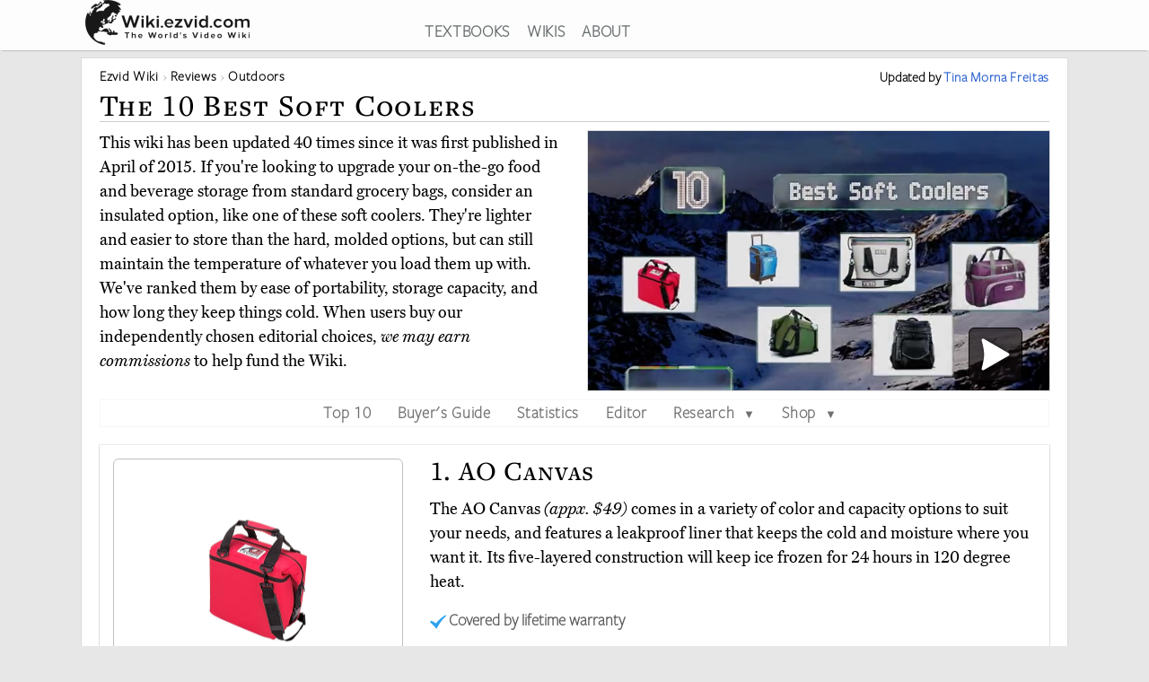

--- FILE ---
content_type: text/html; charset=utf-8
request_url: https://wiki.ezvid.com/best-soft-coolers
body_size: 120113
content:
<!DOCTYPE html>
<html lang="en"> 
  <head>

    <meta charset="utf-8"/>
    <meta name="viewport" content="width=device-width, initial-scale=1">
    <script>
      function appJSReady(){
           var s = document.createElement("script");
   s.type = "text/javascript";
   s.src = "https://d3j1zw3ygsdrnm.cloudfront.net/assets/page-85edb62cf29f0fce32bd95d92dfd507a7c1c61463b8962503592e2ece50b3308.js";
   $("head").append(s);

      }
    </script>

   <link rel="preconnect" href="https://vjs.zencdn.net">

    <link rel="preconnect" href="https://use.typekit.net">
    <link rel="preload" href="https://d3j1zw3ygsdrnm.cloudfront.net/assets/application-5fa5e79c8e177f91baf29ea31f5085a87e95660201581eaa462e6f45983f1de3.css" as="style" onload="this.rel='stylesheet'">

          <!--<script async defer data-domain="wiki.ezvid.com" src="https://plausible.io/js/plausible.js"></script>-->
    <script>
      var retina = Math.round(('undefined' !== typeof window) ? window.devicePixelRatio || 1 : 1);
      !function(e){"use strict";var n=function(n,t,o){function i(e){if(a.body)return e();setTimeout(function(){i(e)})}function r(){l.addEventListener&&l.removeEventListener("load",r),l.media=o||"all"}var d,a=e.document,l=a.createElement("link");if(t)d=t;else{var f=(a.body||a.getElementsByTagName("head")[0]).childNodes;d=f[f.length-1]}var s=a.styleSheets;l.rel="stylesheet",l.href=n,l.media="only x",i(function(){d.parentNode.insertBefore(l,t?d:d.nextSibling)});var u=function(e){for(var n=l.href,t=s.length;t--;)if(s[t].href===n)return e();setTimeout(function(){u(e)})};return l.addEventListener&&l.addEventListener("load",r),l.onloadcssdefined=u,u(r),l};"undefined"!=typeof exports?exports.loadCSS=n:e.loadCSS=n}("undefined"!=typeof global?global:this);
      !function(t){if(t.loadCSS){var e=loadCSS.relpreload={};if(e.support=function(){try{return t.document.createElement("link").relList.supports("preload")}catch(t){return!1}},e.poly=function(){for(var e=t.document.getElementsByTagName("link"),r=0;r<e.length;r++){var n=e[r];"preload"===n.rel&&"style"===n.getAttribute("as")&&(t.loadCSS(n.href,n,n.getAttribute("media")),n.rel=null)}},!e.support()){e.poly();var r=t.setInterval(e.poly,300);t.addEventListener&&t.addEventListener("load",function(){e.poly(),t.clearInterval(r)}),t.attachEvent&&t.attachEvent("onload",function(){t.clearInterval(r)})}}}(this);
    </script>
    <style>
      @import url("https://use.typekit.net/nxr0gel.css");.img-thumbnail{line-height:1.42857143;background-color:#ffffff;border:1px solid #dddddd;-webkit-transition:all 0.2s ease-in-out;-o-transition:all 0.2s ease-in-out;transition:all 0.2s ease-in-out;display:inline-block;max-width:100%;height:auto}*{-webkit-box-sizing:border-box;-moz-box-sizing:border-box;box-sizing:border-box}*:before,*:after{-webkit-box-sizing:border-box;-moz-box-sizing:border-box;box-sizing:border-box}.img-responsive{display:block;max-width:100%;height:auto}.img-responsive-home-page-category-grid{display:block;max-width:100%;height:150px;max-height:200px}.container{margin-right:auto;margin-left:auto;padding-left:15px;padding-right:15px}.container-fluid{margin-right:auto;margin-left:auto;padding-left:15px;padding-right:15px}.row{margin-left:-15px;margin-right:-15px}.col-xs-1,.col-sm-1,.col-md-1,.col-lg-1,.col-xs-2,.col-sm-2,.col-md-2,.col-lg-2,.col-xs-3,.col-sm-3,.col-md-3,.col-lg-3,.col-xs-4,.col-sm-4,.col-md-4,.col-lg-4,.col-xs-5,.col-sm-5,.col-md-5,.col-lg-5,.col-xs-6,.col-sm-6,.col-md-6,.col-lg-6,.col-xs-7,.col-sm-7,.col-md-7,.col-lg-7,.col-xs-8,.col-sm-8,.col-md-8,.col-lg-8,.col-xs-9,.col-sm-9,.col-md-9,.col-lg-9,.col-xs-10,.col-sm-10,.col-md-10,.col-lg-10,.col-xs-11,.col-sm-11,.col-md-11,.col-lg-11,.col-xs-12,.col-sm-12,.col-md-12,.col-lg-12{position:relative;min-height:1px;padding-left:15px;padding-right:15px}.col-xs-1,.col-xs-2,.col-xs-3,.col-xs-4,.col-xs-5,.col-xs-6,.col-xs-7,.col-xs-8,.col-xs-9,.col-xs-10,.col-xs-11,.col-xs-12{float:left}.col-xs-12{width:100%}.col-xs-11{width:91.66666667%}.col-xs-10{width:83.33333333%}.col-xs-9{width:75%}.col-xs-8{width:66.66666667%}.col-xs-7{width:58.33333333%}.col-xs-6{width:50%}.col-xs-5{width:41.66666667%}.col-xs-4{width:33.33333333%}.col-xs-3{width:25%}.col-xs-2{width:16.66666667%}.col-xs-1{width:8.33333333%}@media (min-width: 768px){.col-sm-1,.col-sm-2,.col-sm-3,.col-sm-4,.col-sm-5,.col-sm-6,.col-sm-7,.col-sm-8,.col-sm-9,.col-sm-10,.col-sm-11,.col-sm-12{float:left}.col-sm-12{width:100%}.col-sm-11{width:91.66666667%}.col-sm-10{width:83.33333333%}.col-sm-9{width:75%}.col-sm-8{width:66.66666667%}.col-sm-7{width:58.33333333%}.col-sm-6{width:50%}.col-sm-5{width:41.66666667%}.col-sm-4{width:33.33333333%}.col-sm-3{width:25%}.col-sm-2{width:16.66666667%}.col-sm-1{width:8.33333333%}.col-sm-offset-12{margin-left:100%}.col-sm-offset-11{margin-left:91.66666667%}.col-sm-offset-10{margin-left:83.33333333%}.col-sm-offset-9{margin-left:75%}.col-sm-offset-8{margin-left:66.66666667%}.col-sm-offset-7{margin-left:58.33333333%}.col-sm-offset-6{margin-left:50%}.col-sm-offset-5{margin-left:41.66666667%}.col-sm-offset-4{margin-left:33.33333333%}.col-sm-offset-3{margin-left:25%}.col-sm-offset-2{margin-left:16.66666667%}.col-sm-offset-1{margin-left:8.33333333%}.col-sm-offset-0{margin-left:0%}}@media (min-width: 992px){.col-md-1,.col-md-2,.col-md-3,.col-md-4,.col-md-5,.col-md-6,.col-md-7,.col-md-8,.col-md-9,.col-md-10,.col-md-11,.col-md-12{float:left}.col-md-12{width:100%}.col-md-11{width:91.66666667%}.col-md-10{width:83.33333333%}.col-md-9{width:75%}.col-md-8{width:66.66666667%}.col-md-7{width:58.33333333%}.col-md-6{width:50%}.col-md-5{width:41.66666667%}.col-md-4{width:33.33333333%}.col-md-3{width:25%}.col-md-2{width:16.66666667%}.col-md-1{width:8.33333333%}.col-md-pull-6{right:50%}.col-md-push-6{left:50%}}@media (min-width: 1200px){.col-lg-1,.col-lg-2,.col-lg-3,.col-lg-4,.col-lg-5,.col-lg-6,.col-lg-7,.col-lg-8,.col-lg-9,.col-lg-10,.col-lg-11,.col-lg-12{float:left}.col-lg-12{width:100%}.col-lg-11{width:91.66666667%}.col-lg-10{width:83.33333333%}.col-lg-9{width:75%}.col-lg-8{width:66.66666667%}.col-lg-7{width:58.33333333%}.col-lg-6{width:50%}.col-lg-5{width:41.66666667%}.col-lg-4{width:33.33333333%}.col-lg-3{width:25%}.col-lg-2{width:16.66666667%}.col-lg-1{width:8.33333333%}}.clearfix:before,.clearfix:after,.container:before,.container:after,.container-fluid:before,.container-fluid:after,.row:before,.row:after{content:' ';display:table}.clearfix:after,.container:after,.container-fluid:after,.row:after{clear:both}.center-block{display:block;margin-left:auto;margin-right:auto}.pull-right{float:right !important}.pull-left{float:left !important}.hide{display:none !important}.show{display:block !important}.invisible{visibility:hidden}.hidden{display:none !important}.affix{position:fixed}@-ms-viewport{width:device-width}.visible-xs,.visible-sm,.visible-md,.visible-lg{display:none !important}.visible-xs-block,.visible-xs-inline,.visible-xs-inline-block,.visible-sm-block,.visible-sm-inline,.visible-sm-inline-block,.visible-md-block,.visible-md-inline,.visible-md-inline-block,.visible-lg-block,.visible-lg-inline,.visible-lg-inline-block{display:none !important}@media (max-width: 767px){.visible-xs{display:block !important}table.visible-xs{display:table !important}tr.visible-xs{display:table-row !important}th.visible-xs,td.visible-xs{display:table-cell !important}}@media (max-width: 767px){.visible-xs-block{display:block !important}}@media (max-width: 767px){.visible-xs-inline{display:inline !important}}@media (max-width: 767px){.visible-xs-inline-block{display:inline-block !important}}@media (min-width: 768px) and (max-width: 991px){.visible-sm{display:block !important}table.visible-sm{display:table !important}tr.visible-sm{display:table-row !important}th.visible-sm,td.visible-sm{display:table-cell !important}}@media (min-width: 768px) and (max-width: 991px){.visible-sm-block{display:block !important}}@media (min-width: 768px) and (max-width: 991px){.visible-sm-inline{display:inline !important}}@media (min-width: 768px) and (max-width: 991px){.visible-sm-inline-block{display:inline-block !important}}@media (min-width: 992px) and (max-width: 1199px){.visible-md{display:block !important}table.visible-md{display:table !important}tr.visible-md{display:table-row !important}th.visible-md,td.visible-md{display:table-cell !important}}@media (min-width: 992px) and (max-width: 1199px){.visible-md-block{display:block !important}}@media (min-width: 992px) and (max-width: 1199px){.visible-md-inline{display:inline !important}}@media (min-width: 992px) and (max-width: 1199px){.visible-md-inline-block{display:inline-block !important}}@media (min-width: 1200px){.visible-lg{display:block !important}table.visible-lg{display:table !important}tr.visible-lg{display:table-row !important}th.visible-lg,td.visible-lg{display:table-cell !important}}@media (min-width: 1200px){.visible-lg-block{display:block !important}}@media (min-width: 1200px){.visible-lg-inline{display:inline !important}}@media (min-width: 1200px){.visible-lg-inline-block{display:inline-block !important}}@media (max-width: 767px){.hidden-xs{display:none !important}}@media (min-width: 768px) and (max-width: 991px){.hidden-sm{display:none !important}}@media (min-width: 992px) and (max-width: 1199px){.hidden-md{display:none !important}}@media (min-width: 1200px){.hidden-lg{display:none !important}}.panel{margin-bottom:20px;background-color:#fff;border:1px solid transparent;border-radius:4px;-webkit-box-shadow:0 1px 1px rgba(0,0,0,0.05);box-shadow:0 1px 1px rgba(0,0,0,0.05)}.panel-body{padding:15px}.panel-heading{padding:10px 15px;border-bottom:1px solid transparent;border-top-left-radius:3px;border-top-right-radius:3px}.panel-heading>.dropdown .dropdown-toggle{color:inherit}.panel-title{margin-top:0;margin-bottom:0;color:inherit}.panel-title>a,.panel-title>small,.panel-title>.small,.panel-title>small>a,.panel-title>.small>a{color:inherit}.panel-footer{padding:10px 15px;background-color:#f5f5f5;border-top:1px solid #ddd;border-bottom-right-radius:3px;border-bottom-left-radius:3px}.panel>.panel-heading+.panel-collapse>.list-group .list-group-item:first-child{border-top-left-radius:0;border-top-right-radius:0}.panel-heading+.list-group .list-group-item:first-child{border-top-width:0}.list-group+.panel-footer{border-top-width:0}.panel-group{margin-bottom:20px}.panel-group .panel{margin-bottom:0;border-radius:4px}.panel-group .panel+.panel{margin-top:5px}.panel-group .panel-heading{border-bottom:0}.panel-group .panel-heading+.panel-collapse>.panel-body,.panel-group .panel-heading+.panel-collapse>.list-group{border-top:1px solid #ddd}.panel-group .panel-footer{border-top:0}.panel-group .panel-footer+.panel-collapse .panel-body{border-bottom:1px solid #ddd}.panel-default{border-color:#ddd}.panel-default>.panel-heading{color:#333;background-color:#f5f5f5;border-color:#ddd}.panel-default>.panel-heading+.panel-collapse>.panel-body{border-top-color:#ddd}.panel-default>.panel-heading .badge{color:#f5f5f5;background-color:#333}.panel-default>.panel-footer+.panel-collapse>.panel-body{border-bottom-color:#ddd}.panel-primary{border-color:#337ab7}.panel-primary>.panel-heading{color:#fff;background-color:#337ab7;border-color:#337ab7}.panel-primary>.panel-heading+.panel-collapse>.panel-body{border-top-color:#337ab7}.panel-primary>.panel-heading .badge{color:#337ab7;background-color:#fff}.panel-primary>.panel-footer+.panel-collapse>.panel-body{border-bottom-color:#337ab7}.panel-success{border-color:#d6e9c6}.panel-success>.panel-heading{color:#3c763d;background-color:#dff0d8;border-color:#d6e9c6}.panel-success>.panel-heading+.panel-collapse>.panel-body{border-top-color:#d6e9c6}.panel-success>.panel-heading .badge{color:#dff0d8;background-color:#3c763d}.panel-success>.panel-footer+.panel-collapse>.panel-body{border-bottom-color:#d6e9c6}.panel-info{border-color:#bce8f1}.panel-info>.panel-heading{color:#31708f;background-color:#d9edf7;border-color:#bce8f1}.panel-info>.panel-heading+.panel-collapse>.panel-body{border-top-color:#bce8f1}.panel-info>.panel-heading .badge{color:#d9edf7;background-color:#31708f}.panel-info>.panel-footer+.panel-collapse>.panel-body{border-bottom-color:#bce8f1}.panel-warning{border-color:#faebcc}.panel-warning>.panel-heading{color:#8a6d3b;background-color:#fcf8e3;border-color:#faebcc}.panel-warning>.panel-heading+.panel-collapse>.panel-body{border-top-color:#faebcc}.panel-warning>.panel-heading .badge{color:#fcf8e3;background-color:#8a6d3b}.panel-warning>.panel-footer+.panel-collapse>.panel-body{border-bottom-color:#faebcc}.panel-danger{border-color:#ebccd1}.panel-danger>.panel-heading{color:#a94442;background-color:#f2dede;border-color:#ebccd1}.panel-danger>.panel-heading+.panel-collapse>.panel-body{border-top-color:#ebccd1}.panel-danger>.panel-heading .badge{color:#f2dede;background-color:#a94442}.panel-danger>.panel-footer+.panel-collapse>.panel-body{border-bottom-color:#ebccd1}.text-center{text-align:center}.text-right{text-align:right}.embed-responsive{position:relative;display:block;height:0;padding:0;overflow:hidden}.embed-responsive .embed-responsive-item,.embed-responsive iframe,.embed-responsive embed,.embed-responsive object,.embed-responsive video{position:absolute;top:0;bottom:0;left:0;width:100%;height:100%;border:0}.embed-responsive-16by9{padding-bottom:56.25%}.embed-responsive-32by7{padding-bottom:21.875%}.nav{padding-left:0;margin-bottom:0;list-style:none}.nav>li{position:relative;display:block}.nav>li>label{position:relative;display:block;padding:10px 14px}.nav>li>label:hover,.nav>li>label:focus{text-decoration:none;background-color:#eee}.nav .open>label,.nav .open>label:hover,.nav .open>label:focus{background-color:#eee;border-color:#337ab7}.nav .nav-divider{height:1px;margin:9px 0;overflow:hidden;background-color:#e5e5e5}.nav-tabs>li{float:left}.nav-tabs>li>label{line-height:1.42857143;text-decoration:none;color:#898989}.nav-tabs>li.active>label,.nav-tabs>li.active>label:hover,.nav-tabs>li.active>label:focus{color:#757575;cursor:default;padding-bottom:8px}.tab-content{padding:10px 0}.clearfix{clear:both}.clearfix:before,.clearfix:after{display:table;content:" "}.clearfix:after{clear:both}header{background:#fff;height:56px;box-shadow:0 2px 2px -2px rgba(60,60,60,0.7);overflow:hidden;position:fixed;top:0px;width:100%;z-index:20;opacity:0.9}header>.container{margin-right:auto;margin-left:auto;padding-left:5px;padding-right:5px}header:focus-within{opacity:1}#logo{max-width:100%;height:auto}.addsearch{float:right;margin-top:3px;height:28px;width:100%;border-bottom:1px solid #343738;border-left:0;border-top:0;border-right:0;font-weight:300;background-position:right;color:#343738;background:url("data:image/svg+xml;charset=utf8,%3Csvg%20xmlns%3D%27http%3A%2F%2Fwww.w3.org%2F2000%2Fsvg%27%20width%3D%2724%27%20height%3D%2724%27%20viewBox%3D%270%200%2024%2024%27%3E%3Cpath%20fill%3D%27%2523343738%27%20d%3D%27M21.7%2C20.3l-1.4%2C1.4l-5.4-5.4c-1.3%2C1-3%2C1.7-4.9%2C1.7%20c-4.4%2C0-8-3.6-8-8c0-4.4%2C3.6-8%2C8-8c4.4%2C0%2C8%2C3.6%2C8%2C8c0%2C1.8-0.6%2C3.5-1.7%2C4.9L21.7%2C20.3z%20M10%2C4c-3.3%2C0-6%2C2.7-6%2C6s2.7%2C6%2C6%2C6s6-2.7%2C6-6%20S13.3%2C4%2C10%2C4z%27%2F%3E%3C%2Fsvg%3E") no-repeat right}.addsearch::-webkit-input-placeholder,.addsearch:-moz-placeholder,.addsearch::-moz-placeholder,.addsearch:-ms-input-placeholder{color:#343738}.addsearch:hover,.addsearch:focus,.addsearch:active{border-bottom:1px solid #265ed0;outline:none}header ul{text-align:center;height:1.5em}header ul li{display:inline-block;margin-left:15px}header ul>:first-child{margin-left:0}header ul li a:link,header ul li a:visited{color:#343738}header ul li a:hover{color:#265ed0}@media screen and (min-width: 1279px){header ul li a:link,header ul li a:visited{color:#595f61}}@media screen and (max-width: 1080px){header ul li{font-size:1.5vw;margin-left:6px}}@media screen\0 {#svg_logo{width:200px}}_:-ms-fullscreen,:root #svg_logo{width:200px}html,body,div,span,object,iframe,h2,h3,h4,h5,h6,blockquote,pre,abbr,del,dfn,em,img,ins,kbd,q,samp,small,strong,sub,sup,var,b,i,dl,dt,dd,ol,ul,li,fieldset,form,label,article,aside,canvas,details,figcaption,figure,footer,header,hgroup,menu,nav,section,summary,time,mark,audio,video{margin:0;padding:0;border:0;outline:0}body{line-height:1}article,aside,details,figcaption,figure,footer,header,hgroup,menu,nav,section{display:block}nav ul{list-style:none}a{margin:0;padding:0;font-size:100%;vertical-align:baseline;background:transparent}hr{display:block;height:1px;border:0;border-top:1px solid #ccc;margin:1em 0;padding:0}input,select{vertical-align:middle}body{line-height:1.5em;font-size:18px;background:#e7e7e7;font-family:'miller-text', Georgia, serif;-moz-osx-font-smoothing:grayscale;-webkit-font-smoothing:antialiased;text-rendering:optimizelegibility;font-variant-numeric:lining-nums}p{margin:1em 0;color:#000}p:first-of-type{margin:0 0 .2em 0}h1,h2,h3,h4,h5{letter-spacing:1pt;font-family:'freight-text-pro', Georgia, serif;font-weight:500;font-variant:small-caps;font-variant-numeric:lining-nums}h2{font-weight:500}a{font-family:'freight-sans-pro-lights', Arial, Helvetica, sans-serif;text-decoration:none;color:#265ed0;font-weight:700;letter-spacing:.5pt}p a{font-family:inherit;font-weight:inherit}h1{font-size:1.9em}h2{font-size:1.7em}h3{font-size:1.3em}h4{font-size:1.2em}input{border-radius:0}.sans-serif{font-family:'freight-sans-pro-lights', Arial, Helvetica, sans-serif}.serif{font-family:'miller-text', Georgia, serif}.align-center{text-align:center;margin:0 auto}.flex-center{display:flex;align-items:center}.container{max-width:1100px;width:auto}.secondary-link{color:#265ed0}.main_content{height:100%;overflow:hidden;margin:56px auto 20px auto}.main_content .container{background:#fff;border:1px solid #dcdcdc;min-height:200px;overflow:hidden;padding:20px;margin-top:8px}.image-one{border:solid 1px #dcdcdc;max-width:90%;margin:1em auto;display:block;height:auto}.image-one:hover{border:solid 1px #2DA3EE;-moz-box-shadow:0 0 5px rgba(0,0,0,0.5);-webkit-box-shadow:0 0 5px rgba(0,0,0,0.5);box-shadow:0 0 5px rgba(0,0,0,0.5)}.price-info-button a:visited{color:#fff !important}.true-center{position:absolute;top:50%;transform:translateY(-50%) translateX(50%);display:inline-block;vertical-align:middle;right:50%}.vertical-center{position:relative;top:50%;transform:translateY(-50%)}.underpad{margin-bottom:10px}#breadcrumb{list-style-type:none;bottom:0;float:left;position:inherit;right:0;line-height:1em}#breadcrumb a{color:rgba(0,0,0,0.75)}#breadcrumb li{font-size:.85em;white-space:nowrap;display:inline-block}#breadcrumb li::before,#breadcrumb li::after{color:silver}#breadcrumb li::after{content:" \203a "}#breadcrumb li:last-of-type{color:#4C4C4C}#breadcrumb li:last-of-type::after{content:''}#breadcrumb li:first-child,#breadcrumb li:nth-last-child(1),#breadcrumb li:nth-last-child(2){display:inline-block;width:auto}#breadcrumb li:first-child::before,#breadcrumb li:nth-last-child(1)::before,#breadcrumb li:nth-last-child(2)::before{content:''}@media screen and (min-width: 2000px){.container{max-width:1400px}}@media only screen and (min-device-width: 768px) and (max-device-width: 1024px){.main_content .container{padding:15px 15px 15px 15px}}@media screen and (max-width: 767px){.container{width:auto}.main_content .container{overflow-x:hidden;padding:8px}h1{font-size:1.8em}h2{font-size:1.5em}h3{font-size:1.1em}h4{font-size:1em}}.youtube-container{margin:0px auto;clear:both}.video-player{pointer-events:none;touch-action:none}.video-player-hosted video{max-width:100%}.video-player,.video-player-loaded{position:relative;padding-bottom:56.25%;overflow:hidden;border:1px solid #dcdcdc;margin:-1px;z-index:5}#vidthumbvid{z-index:5}.video-player #vid-play-icon{bottom:10px;margin:auto 0 0 auto;right:30px;z-index:10;max-width:60px;pointer-events:none;touch-action:none;position:absolute;transition:visibility 0s linear 0s, opacity 300ms}.video-player-hosted #vid-play-icon{position:absolute;top:50%;left:50%;transform:translate(-50%, -50%);z-index:10;width:20%;pointer-events:none;touch-action:none}.video-thumb{pointer-events:none;touch-action:none;bottom:0;display:block;left:0;margin:auto;max-width:100%;width:100%;position:absolute;right:0;top:0;height:auto}.video-player-loaded iframe{width:100%;height:100%;position:absolute;top:0;left:0}.top-of-page-video-thumb{bottom:0;display:block;left:0;margin:auto;max-width:100%;width:100%;position:absolute;right:0;top:0;height:auto}.hideme{visibility:collapse;height:0;transition:visibility 0s linear 300ms, opacity 300ms}.item-video-player-column{max-height:380px}

    </style>
    
    <script src="https://d3j1zw3ygsdrnm.cloudfront.net/assets/application-f45b7fbc384c66b38a98bc7c9e30622f76691b0fc7fe7727320a305a2ac6f466.js" async="async" onload="appJSReady()"></script>
    

    <link rel="shortcut icon" type="image/x-icon" href="https://d3j1zw3ygsdrnm.cloudfront.net/assets/favicon-c8af99317d957ca65fd7b28bb208eafe1f41f73fce1b8b23b23874fc0d98482b.ico" />

 
        <title data-addsearch="exclude">Top 10 Soft Coolers | Video Review</title>
<meta name ="description" content="Currently, the best soft cooler is the AO Canvas. Wiki researchers have been writing reviews of the latest cooler bags since 2015." />
<meta name="twitter:card" content="summary_large_image" />
<meta name="twitter:title" content="Top 10 Soft Coolers | Video Review" />
<meta name="twitter:description" content="Currently, the best soft cooler is the AO Canvas. Wiki researchers have been writing reviews of the latest cooler bags since 2015." />

<link rel="canonical" href="https://wiki.ezvid.com/best-soft-coolers" />


<meta name="googlebot" content="noindex">
  
       <script type="application/ld+json">
   {
     "@context": "http://schema.org",
     "@type": "BreadcrumbList",
     "itemListElement": [
       {
        "@type": "ListItem",
        "position": 1,
        "item": {
          "@id": "https://wiki.ezvid.com",
          "name": "Ezvid Wiki"
        }
      },
       {
        "@type": "ListItem",
        "position": 2,
        "item": {
          "@id": "https://wiki.ezvid.com/categories",
          "name": "Wiki Reviews"
        }
      },
       {
        "@type": "ListItem",
        "position": 3,
        "item": {
          "@id": "https://wiki.ezvid.com/categories/outdoors",
          "name": "Outdoors"
        }
      }
     ]
   }
   </script>
   <script type="application/ld+json">
   {
     "@context": "http://schema.org",
     "@type": "ItemList",
     "numberOfItems": 10,
     "itemListElement": [
      {
        "@type": "ListItem",
        "position": 10,
        "item": {
          "@type": "Product",
          "url":"https://wiki.ezvid.com/best-soft-coolers#clever-made-snap-basket",
          "name":"Clever Made Snap Basket",
          "category":"Outdoors",
          "image": ["https://d7y9tqwfp7l4x.cloudfront.net/item_images/f74znshztbovpqnvhi6d.webp"],
          "description": "The Clever Made Snap Basket is a great size for a family day out, with handles on the side for when it&#39;s heavily packed. Although the collapsible feature is convenient when it comes time for storage, it doesn&#39;t retain its shape well unless it&#39;s full.",
          "review": {
    "@type": "Review",
    "reviewRating": {
      "@type": "Rating",
      "ratingValue": "3.8",
      "bestRating": "5"
    },
    "author": {
      "@type": "Person",
      "name": "Tina Morna Freitas"
    }
  }
        }
       },

      {
        "@type": "ListItem",
        "position": 9,
        "item": {
          "@type": "Product",
          "url":"https://wiki.ezvid.com/best-soft-coolers#coleman-30",
          "name":"Coleman 30",
          "category":"Outdoors",
          "image": ["https://d7y9tqwfp7l4x.cloudfront.net/item_images/vvnzrrbadfcz3dg6f1cp.webp"],
          "description": "The Coleman 30 features a hard plastic liner that both protects your food and ensures the container maintains its shape. Bungee cords on the lid let you strap on more stuff, and it is fairly easy to clean with just soap and water.",
          "review": {
    "@type": "Review",
    "reviewRating": {
      "@type": "Rating",
      "ratingValue": "3.8",
      "bestRating": "5"
    },
    "author": {
      "@type": "Person",
      "name": "Tina Morna Freitas"
    }
  }
        }
       },

      {
        "@type": "ListItem",
        "position": 8,
        "item": {
          "@type": "Product",
          "url":"https://wiki.ezvid.com/best-soft-coolers#rtic-soft-pack",
          "name":"Rtic Soft Pack",
          "category":"Outdoors",
          "image": ["https://d7y9tqwfp7l4x.cloudfront.net/item_images/zlg46bnok91pi1i2lz7e.webp"],
          "description": "The Rtic Soft Pack is an attractive choice that comes in 10 colors, including some with snazzy camouflage prints and contrasting webbing. With two inches of foam insulation, it keeps its contents cold for an impressively long period of time.",
          "review": {
    "@type": "Review",
    "reviewRating": {
      "@type": "Rating",
      "ratingValue": "3.8",
      "bestRating": "5"
    },
    "author": {
      "@type": "Person",
      "name": "Tina Morna Freitas"
    }
  }
        }
       },

      {
        "@type": "ListItem",
        "position": 7,
        "item": {
          "@type": "Product",
          "url":"https://wiki.ezvid.com/best-soft-coolers#ao-sportsman-vinyl",
          "name":"AO Sportsman Vinyl",
          "category":"Outdoors",
          "image": ["https://d7y9tqwfp7l4x.cloudfront.net/item_images/jsrb8fwenmurxghjcj4f.webp"],
          "description": "The AO Sportsman Vinyl is ideal for any boating, fishing, or sporting expedition, as it features a waterproof exterior. It is UV protected to prevent the color from fading in the hot sun, and you can choose from four sizes.",
          "review": {
    "@type": "Review",
    "reviewRating": {
      "@type": "Rating",
      "ratingValue": "3.9",
      "bestRating": "5"
    },
    "author": {
      "@type": "Person",
      "name": "Tina Morna Freitas"
    }
  }
        }
       },

      {
        "@type": "ListItem",
        "position": 6,
        "item": {
          "@type": "Product",
          "url":"https://wiki.ezvid.com/best-soft-coolers#ebags-crew-ii",
          "name":"eBags Crew II",
          "category":"Outdoors",
          "image": ["https://d7y9tqwfp7l4x.cloudfront.net/item_images/btwd27ebskuiy8xrsrov.webp"],
          "description": "Originally designed for flight crews, the versatile eBags Crew II features a top section for dry goods with two zipper pulls for quick access, and an insulated bottom storage compartment to keep your edibles nicely organized on your next outing.",
          "review": {
    "@type": "Review",
    "reviewRating": {
      "@type": "Rating",
      "ratingValue": "4.1",
      "bestRating": "5"
    },
    "author": {
      "@type": "Person",
      "name": "Tina Morna Freitas"
    }
  }
        }
       },

      {
        "@type": "ListItem",
        "position": 5,
        "item": {
          "@type": "Product",
          "url":"https://wiki.ezvid.com/best-soft-coolers#oagear-backpack",
          "name":"OAGear Backpack",
          "category":"Outdoors",
          "image": ["https://d7y9tqwfp7l4x.cloudfront.net/item_images/ncr2o3kujnqhxgrmetdo.webp"],
          "description": "The OAGear Backpack is great for hiking or outdoor concerts, with its dual padded straps for hassle-free portability. Its deep insulated storage sack can keep up to 20 cans and ice chilled all day, though the zippers aren&#39;t the highest quality.",
          "review": {
    "@type": "Review",
    "reviewRating": {
      "@type": "Rating",
      "ratingValue": "4.4",
      "bestRating": "5"
    },
    "author": {
      "@type": "Person",
      "name": "Tina Morna Freitas"
    }
  }
        }
       },

      {
        "@type": "ListItem",
        "position": 4,
        "item": {
          "@type": "Product",
          "url":"https://wiki.ezvid.com/best-soft-coolers#yeti-hopper-two",
          "name":"Yeti Hopper Two",
          "category":"Outdoors",
          "image": ["https://d7y9tqwfp7l4x.cloudfront.net/item_images/gw0yohljeanrhpv4lb6o.webp"],
          "description": "Living up to the quality that you expect from this well-known and respected company, the Yeti Hopper Two is one of the few soft models that can actually keep ice frozen for multiple days. It has a tapered shape that makes it easy to carry.",
          "review": {
    "@type": "Review",
    "reviewRating": {
      "@type": "Rating",
      "ratingValue": "4.9",
      "bestRating": "5"
    },
    "author": {
      "@type": "Person",
      "name": "Tina Morna Freitas"
    }
  }
        }
       },

      {
        "@type": "ListItem",
        "position": 3,
        "item": {
          "@type": "Product",
          "url":"https://wiki.ezvid.com/best-soft-coolers#polar-bear-nylon-series",
          "name":"Polar Bear Nylon Series",
          "category":"Outdoors",
          "image": ["https://d7y9tqwfp7l4x.cloudfront.net/item_images/dosyjevvjs8rgvvqkud2.webp"],
          "description": "The Polar Bear Nylon Series is built to take years of use and abuse with its rugged, heavy-duty nylon exterior and sturdy stitching. Just as suitable for outdoor adventures as it is for a simple trip to the beach, you&#39;ll wonder how you made do without it.",
          "review": {
    "@type": "Review",
    "reviewRating": {
      "@type": "Rating",
      "ratingValue": "4.9",
      "bestRating": "5"
    },
    "author": {
      "@type": "Person",
      "name": "Tina Morna Freitas"
    }
  }
        }
       },

      {
        "@type": "ListItem",
        "position": 2,
        "item": {
          "@type": "Product",
          "url":"https://wiki.ezvid.com/best-soft-coolers#coleman-42",
          "name":"Coleman 42",
          "category":"Outdoors",
          "image": ["https://d7y9tqwfp7l4x.cloudfront.net/item_images/othpihjy5jrk1q3ut87a.webp"],
          "description": "The Coleman 42 loads easily and is a breeze to transport, thanks to a smooth telescoping handle and durable wheels. It features carrying handles on the sides and a removable hard liner for added support, and which makes it easy to clean, as well.",
          "review": {
    "@type": "Review",
    "reviewRating": {
      "@type": "Rating",
      "ratingValue": "4.6",
      "bestRating": "5"
    },
    "author": {
      "@type": "Person",
      "name": "Tina Morna Freitas"
    }
  }
        }
       },

      {
        "@type": "ListItem",
        "position": 1,
        "item": {
          "@type": "Product",
          "url":"https://wiki.ezvid.com/best-soft-coolers#ao-canvas",
          "name":"AO Canvas",
          "category":"Outdoors",
          "image": ["https://d7y9tqwfp7l4x.cloudfront.net/item_images/rq69kg9k8ilkhaecy84e.webp"],
          "description": "The AO Canvas comes in a variety of color and capacity options to suit your needs, and features a leakproof liner that keeps the cold and moisture where you want it. Its five-layered construction will keep ice frozen for 24 hours in 120 degree heat.",
          "review": {
    "@type": "Review",
    "reviewRating": {
      "@type": "Rating",
      "ratingValue": "4.5",
      "bestRating": "5"
    },
    "author": {
      "@type": "Person",
      "name": "Tina Morna Freitas"
    }
  }
        }
       }
      ],
     "name": "10 Best Soft Coolers"
   }
   </script>
   <style>.main_content .container{max-width:1100px;padding-top:10px}#breadcrumb a{color:#000}.page-title{color:#000;margin:8px auto 10px auto;border-bottom:1px solid #ccc;padding-bottom:5px}#date-and-author{font-size:.85em;margin:0 0;color:#000;text-align:right;font-weight:700;padding-top:2px;line-height:1.2em}ul.page-menu{border:1px solid #f7f7f7;margin-top:5px;text-align:center;margin:0 auto;width:100%;margin-top:10px}.page-menu li{display:inline-block;padding:0 1vw}.page-menu li a{color:#717171}.page-menu li:hover{background-color:#f7f7f7}.page-menu li:first-of-type{padding-left:0}.page-menu li:last-of-type{padding-right:0}.page-description a{color:#0000FF;border-bottom:solid 1px}#editors_choices{margin:10px auto}.bestitem{text-align:center;box-shadow:0 2px 2px 0 rgba(0,0,0,0.16),0 0 0 1px rgba(0,0,0,0.08);margin:0 0 !important}.pt_stars{color:#FFA500;line-height:27px}.pt_rank{font-size:.9em;line-height:35px}.pt_superlative{font-weight:500}.pt_seeitnow{margin-left:5px;margin-right:5px}.pt_seeitnow .topThreeSeeItNow{display:block;padding:.4em 1em;color:#fff;background-color:#2da3ee;border:1px solid #0769a7;border-radius:3px}.editors-choice-stores{height:11px;display:block;text-align:center;color:#B8B8B8;line-height:5px;font-weight:300;font-size:11px;margin:7px 0 0 0}.editors-choice-stores a:link,.editors-choice-stores a:visited{color:#767676;padding-left:3px;padding-right:5px}.pt_image{height:160px;margin:5px}.top-item-img{max-height:160px;display:block;margin:auto;width:auto;position:relative;top:50%;transform:translateY(-50%)}.arrow-down{padding-left:5px;font-size:.7em}.menu-holder{cursor:pointer}.menu-holder .dropdown{position:absolute;top:100%;background:#FFFFFF;border-radius:4px;box-shadow:0 4px 12px rgba(0,0,0,0.1);text-align:left;-webkit-transition:0.3s ease;transition:0.3s ease;z-index:1;width:100%;max-width:140px;margin-left:-1vw}.menu-holder .dropdown li{z-index:1;position:relative;background:#FFF;padding:0 4px;color:#666;float:inherit;list-style:none;display:block;text-align:center}.menu-holder .dropdown li:hover{background-color:#f7f7f7}.menu-holder .dropdown li:first-child{border-radius:4px 4px 0 0}.menu-holder .dropdown li:last-child{border-radius:0 0 4px 4px}.menu-holder .dropdown li:last-child a{border-bottom:0}.menu-holder .dropdown a{display:block;border-bottom:1px solid rgba(0,0,0,0.05);padding:4px 0 0 0;color:#717171;font-size:80%}@media screen and (max-width: 767px){.menu-holder .dropdown{max-width:80px;top:inherit}.menu-holder .dropdown a{padding:4px 0;font-size:50%}ul.page-menu{margin:5px auto 0 auto;width:100%}.pt_image{height:125px}.pt_image{display:inline-block}.pt_image a img{height:110px;padding-right:5px;top:5px;position:relative}.pt_rank{display:block}.pt_superlative{font-size:14px}.pt_seeitnow .topThreeSeeItNow{padding:4px 6px;font-size:.8em;line-height:1.2em}.bestitem .col-xs-12{padding:0 0}#editors_choices .col-xs-4{padding:5px}#editors_choices{margin-top:0}.align-bottom{position:inherit}}@media screen and (max-width: 320px){.page-menu li a{font-size:.75em}}

  </style>
   <link rel="preload" href="https://d3j1zw3ygsdrnm.cloudfront.net/assets/below-fold/page-show-4c5643cade97dec5a76ba2cd35b63293b8d99a48e3507116c2ebb6075ba7351c.css" as="style" onload="this.rel='stylesheet'">
   <script>
    // gtag('event', 'conversion', {'send_to': 'AW-801624294/2LDkCK3mrYcBEOahn_4C'});
   </script>
  

    

    
    <link rel="amphtml" href="https://wiki.ezvid.com/best-soft-coolers.amp" />
  
    <meta name="csrf-param" content="authenticity_token" />
<meta name="csrf-token" content="UKFThdC1UNWOylhpbE5QMHvdfaNIg0RoBFzMRnTh2HlRSOCjKaDouP2fVb6fq3Lga+7UUGiW7kBL6AlYgle2jg==" />
    


    
  </head>
  <body>
        <header>
  <div class="container">
    <div class="row flex-center">
      <div  style="margin-bottom: 10px;" class="col-lg-3 col-md-3 col-sm-3 col-xs-6"> 
        <a href="/">
          <img height="50" width="183" id="logo" alt="ezvid wiki logo small" src="https://d7y9tqwfp7l4x.cloudfront.net/static/ezvid_wiki_logo_light_t14g85.webp" />
</a>      </div>
      <div class="col-lg-6 col-md-6 col-sm-6 hidden-xs">
        
          <ul class ="site-header">
            <li><a href="/categories/books-textbooks">TEXTBOOKS</a></li>
            <!--<li></li>-->
           <!-- <li></li>-->
            <li><a href="/wikis">WIKIS</a></li>
            

            <li><a href="/about_us">ABOUT</a></li>
            <li>
              </li>
          </ul>
      </div>

      <div class="hidden-sm col-lg-4 col-md-4 col-sm-4 col-xs-6 mb-2">
      </div>
    </div>
  </div>
</header>

    <section class="main_content">
      <div class="container">
        
        






   <div class="row">
  <div class="col-md-6 col-sm-6 col-xs-6">
   <ol id="breadcrumb" data-addsearch="exclude">
  <li><a href="/">Ezvid Wiki</a></li>
  <li><a href="/categories">Reviews</a></li>
  <li><a href="/categories/outdoors">Outdoors</a></li>
</ol>
  </div>
  <div class="col-md-6 col-sm-6 col-xs-6">
   <p class="sans-serif" id="date-and-author">
   Updated <span id="last-updated">
    
    </span>
    by <a href="#editor"><span id="author-name">Tina Morna Freitas</span></a>
   </p>
  </div>
 </div>
<div class="row afl" id="ezsoftcoolers-20">
 <div class="col-lg-12 col-md-12 col-sm-12 col-xs-12">
  <h1 class="page-title">The 10 Best Soft Coolers</h1>
 </div>
</div>
<div class="row">
 <div class="col-lg-6 col-md-6 hidden-xs">
  <p class="page-description">
This wiki has been updated 40 times since it was first published in April of 2015. If you&#39;re looking to upgrade your on-the-go food and beverage storage from standard grocery bags, consider an insulated option, like one of these soft coolers. They&#39;re lighter and easier to store than the hard, molded options, but can still maintain the temperature of whatever you load them up with. We&#39;ve ranked them by ease of portability, storage capacity, and how long they keep things cold.
When users buy our independently chosen editorial 
choices,
<em>we may earn commissions</em> to 
help fund the Wiki.
<!---->
<!--If you'd like to contribute your own research to the Wiki, please get started by reviewing -->
<!---->
<!-- introductory video. -->
<!--Skip to-->

    <!--.-->
</p> 
 </div>
 <div class="col-lg-6 col-md-6 col-xs-12" id="vid-page-review">
  
   
   <div class="video-container top-of-page-video-container"
   id="top-of-page-video-container"
    data-video-id="ffiJeJH9FFg"
   >
    <div class="video-player",
    id="top-of-page-video-player",
   >  <div class="top-of-page-preview-container">
       <img src="https://d7y9tqwfp7l4x.cloudfront.net/static/play_logo3_lfnejl.webp"
       id="vid-play-icon" alt="video play icon">
     
    
          <video playsinline autoplay loop muted class="video-thumb" 
             src="https://d1ec7doolx0za0.cloudfront.net/animated_previews/Hli1bYctCrzjq.mp4">
                <img class="top-of-page-video-thumb" 
                alt="10 Best Soft Coolers"
                src="https://d7y9tqwfp7l4x.cloudfront.net/page_thumbnails_big_for_video_player/569.webp"
                >
          </video>
     
      </div>
     
      </div>
   

    
   </div>
   
 </div>
</div>
  <div class="row">
   <div class="col-md-12 flex-center">


    <ul class="page-menu" id="main-menu" data-addsearch="exclude">
 <!--<li class="hidden-xs hidden-sm hidden-md"><a href="#vid-page-review">Video Review</a></li>-->
 <li id="mobile-menu-research" class="visible-xs-inline-block visible-sm-inline-block menu-holder "><a>Research<span class="arrow-down">▼</span></a>
  <ul class="dropdown" id="menu-research" style="display:none;">
  <li><a target="_blank" class="dropdown-link" rel="noopener" href="https://en.wikipedia.org/wiki/Special:Search?search=soft+cooler">Wikipedia</a></li>
  <li><a target="_blank" class="dropdown-link" rel="noopener" href="https://iq.ulprospector.com/en/search/one?qm=q:soft+cooler">UL Product IQ</a></li>
  <li><a target="_blank" class="dropdown-link" rel="noopener" href="http://www.consumerreports.org/search/?query=soft+cooler">Consumer Reports</a></li>
  <li><a target="_blank" class="dropdown-link" rel="noopener" href="https://www.cpsc.gov/search?site=cpsc_site&amp;filter=p&amp;query=soft+cooler">CPSC.gov</a></li>
  <li><a target="_blank" class="dropdown-link" rel="noopener" href="https://www.canada.ca/en/sr/srb/sra.html?dmn=healthycanadians.gc.ca%2Frecall-alert-rappel-avis%2F&amp;allq=soft+cooler#wb-land">Health Canada</a></li>
</ul>
 </li>
 <li id="mobile-menu-shopping" class="visible-xs-inline-block visible-sm-inline-block menu-holder "><a>Shop<span class="arrow-down">▼</span></a>
  <ul class="dropdown" id="menu-shopping" style="display:none;">
  <li><a target="_blank" class="dropdown-link" rel="noopener" href="https://www.ebay.com/sch/i.html?LH_CAds=&amp;_ex_kw=&amp;_fpos=&amp;_fspt=1&amp;_mPrRngCbx=1&amp;_nkw=soft+cooler&amp;_sacat=&amp;_sadis=&amp;_sop=12&amp;_udhi=&amp;_udlo=&amp;_fosrp=1&amp;mkcid=1&amp;mkrid=711-53200-19255-0&amp;siteid=0&amp;campid=5337905536&amp;customid=test&amp;toolid=10001&amp;mkevt=1">Ebay</a></li>
  <!--<li>-->
    <!--</li>-->
  <li><a target="_blank" class="dropdown-link" rel="noopener" href="http://goto.target.com/c/70000/81938/2092?u=http%3A%2F%2Fwww.target.com%2Fs%3FsearchTerm%3Dsoft+cooler">Target</a></li>
</ul>
 </li>
 <!--<li class="hidden-xs"><a href="#editors_choices" class= "internal-link-needs-header-adjustment">Editor's Choices</a></li>-->
 <li><a href="#top_picks" class= "internal-link-needs-header-adjustment">Top 10</a></li>
 <li class="hidden-xs">  <a href="#buyers_guide" class= "internal-link-needs-header-adjustment">Buyer's Guide</a></li>
 <li class="hidden-sm hidden-xs "><a href="#statistics" class= "internal-link-needs-header-adjustment">Statistics</a></li>
 <li class="hidden-xs"><a href="#editor"  class= "internal-link-needs-header-adjustment">Editor</a></li>
 <li id="desktop-menu-research" class="hidden-xs hidden-sm menu-holder "><a>Research <span class="arrow-down">▼</span></a>
  <ul class="dropdown" id="menu-research" style="display:none;">
  <li><a target="_blank" class="dropdown-link" rel="noopener" href="https://en.wikipedia.org/wiki/Special:Search?search=soft+cooler">Wikipedia</a></li>
  <li><a target="_blank" class="dropdown-link" rel="noopener" href="https://iq.ulprospector.com/en/search/one?qm=q:soft+cooler">UL Product IQ</a></li>
  <li><a target="_blank" class="dropdown-link" rel="noopener" href="http://www.consumerreports.org/search/?query=soft+cooler">Consumer Reports</a></li>
  <li><a target="_blank" class="dropdown-link" rel="noopener" href="https://www.cpsc.gov/search?site=cpsc_site&amp;filter=p&amp;query=soft+cooler">CPSC.gov</a></li>
  <li><a target="_blank" class="dropdown-link" rel="noopener" href="https://www.canada.ca/en/sr/srb/sra.html?dmn=healthycanadians.gc.ca%2Frecall-alert-rappel-avis%2F&amp;allq=soft+cooler#wb-land">Health Canada</a></li>
</ul>
 </li>
 <li id="desktop-menu-shopping" class="hidden-xs hidden-sm menu-holder "><a>Shop <span class="arrow-down">▼</span></a>
  <ul class="dropdown" id="menu-shopping" style="display:none;">
  <li><a target="_blank" class="dropdown-link" rel="noopener" href="https://www.ebay.com/sch/i.html?LH_CAds=&amp;_ex_kw=&amp;_fpos=&amp;_fspt=1&amp;_mPrRngCbx=1&amp;_nkw=soft+cooler&amp;_sacat=&amp;_sadis=&amp;_sop=12&amp;_udhi=&amp;_udlo=&amp;_fosrp=1&amp;mkcid=1&amp;mkrid=711-53200-19255-0&amp;siteid=0&amp;campid=5337905536&amp;customid=test&amp;toolid=10001&amp;mkevt=1">Ebay</a></li>
  <!--<li>-->
    <!--</li>-->
  <li><a target="_blank" class="dropdown-link" rel="noopener" href="http://goto.target.com/c/70000/81938/2092?u=http%3A%2F%2Fwww.target.com%2Fs%3FsearchTerm%3Dsoft+cooler">Target</a></li>
</ul>
 </li>
</ul>
   </div>
  </div> 
 
  <div class="row visible-xs-inline-block">
   <div class="col-md-12">
    <p class="page-description">
This wiki has been updated 40 times since it was first published in April of 2015. If you&#39;re looking to upgrade your on-the-go food and beverage storage from standard grocery bags, consider an insulated option, like one of these soft coolers. They&#39;re lighter and easier to store than the hard, molded options, but can still maintain the temperature of whatever you load them up with. We&#39;ve ranked them by ease of portability, storage capacity, and how long they keep things cold.
When users buy our independently chosen editorial 
recommendations,
<em>we may earn commissions</em> to 
help fund the Wiki.
<!---->
<!--If you'd like to contribute your own research to the Wiki, please get started by reviewing -->
<!---->
<!-- introductory video. -->
<!--Skip to-->

    <!--.-->
</p> 
   </div>
  </div>

<!--<div id="amzn-assoc-ad-efb20913-b915-421e-82b0-883d076e1e16"></div><script async src="//z-na.amazon-adsystem.com/widgets/onejs?MarketPlace=US&adInstanceId=efb20913-b915-421e-82b0-883d076e1e16"></script>-->
 
 <a name="top_picks" id = "top_picks"></a>
<style>
  #review-1:checked ~ div .tab-content .review-1{
    display:block !important;
  }
  #review-1:checked ~ div nav ul #li-rev-1{
    color: #3b5998;
    border-bottom: 3px solid #3b5998;
    padding-bottom: 8px !important;
  }
  
  #details-1:checked ~ div .tab-content .details-1{
    display:block !important;
  }
  #details-1:checked ~ div nav ul #li-details-1{
    color: #3b5998;
    border-bottom: 3px solid #3b5998;
    padding-bottom: 8px !important;
  }
  
  #specs-1:checked ~ div .tab-content .specs-1{
    display:block !important;
  }
  #specs-1:checked ~ div nav ul #li-specs-1{
    color: #3b5998;
    border-bottom: 3px solid #3b5998;
    padding-bottom: 8px !important;
  }
</style>

<div class="item-container" id="ao-canvas">
  <input class="hidden" checked="checked" id="review-1" type="radio" name="nav1"/>
  <input class="hidden" id="details-1" type="radio" name="nav1"/>
  <input class="hidden" id="specs-1" type="radio" name="nav1"/>
  <input class="hidden" id="watch-video-1" type="radio" name="nav1"/>
  <div class="row item-interior-row">
    <div class="col-md-4 col-sm-5 hidden-xs">
      <div class="image-container">
  <a href="https://www.amazon.com/exec/obidos/ASIN/B002YKDIA8/ezvid02-20" rel="noopener"
  data-search="AO+Canvas+soft+coolers" target="_blank">
    <div class="image-box">
      <img src="https://d7y9tqwfp7l4x.cloudfront.net/item_images/rq69kg9k8ilkhaecy84e.webp" srcset="https://d7y9tqwfp7l4x.cloudfront.net/item_images/rq69kg9k8ilkhaecy84e.webp 2x"
        class="_anl_item-img-1" 
        data-over="https://d7y9tqwfp7l4x.cloudfront.net/item_images/wrdjft9dj28obglstk4m.webp"
        data-overretina="https://d7y9tqwfp7l4x.cloudfront.net/item_images/wrdjft9dj28obglstk4m.webp"
        data-original="https://d7y9tqwfp7l4x.cloudfront.net/item_images/rq69kg9k8ilkhaecy84e.webp"
        data-originalretina="https://d7y9tqwfp7l4x.cloudfront.net/item_images/rq69kg9k8ilkhaecy84e.webp"
        alt="AO Canvas">
    </div>
  </a>
</div>
    </div>
    <div class="col-md-8 col-sm-7 col-xs-12">
      <h2 class="item-title" ><span>1.</span> AO Canvas</h2>
      <div class="visible-xs">
        <div class="image-container">
  <a href="https://www.amazon.com/exec/obidos/ASIN/B002YKDIA8/ezvid02-20" rel="noopener"
  data-search="AO+Canvas+soft+coolers" target="_blank">
    <div class="image-box">
      <img src="https://d7y9tqwfp7l4x.cloudfront.net/item_images/rq69kg9k8ilkhaecy84e.webp" srcset="https://d7y9tqwfp7l4x.cloudfront.net/item_images/rq69kg9k8ilkhaecy84e.webp 2x"
        class="_anl_item-img-1" 
        data-over="https://d7y9tqwfp7l4x.cloudfront.net/item_images/wrdjft9dj28obglstk4m.webp"
        data-overretina="https://d7y9tqwfp7l4x.cloudfront.net/item_images/wrdjft9dj28obglstk4m.webp"
        data-original="https://d7y9tqwfp7l4x.cloudfront.net/item_images/rq69kg9k8ilkhaecy84e.webp"
        data-originalretina="https://d7y9tqwfp7l4x.cloudfront.net/item_images/rq69kg9k8ilkhaecy84e.webp"
        alt="AO Canvas">
    </div>
  </a>
</div>
      </div>
      <nav class="visible-xs">
        <ul class="nav nav-tabs sans-serif">
      		<li><label for="review-1" id="li-rev-1">REVIEW</label>
      		</li>
      		<li><label for="details-1" id="li-details-1">DETAILS</label>
      		</li>
      		<!--<li><label for="specs- -->
      		
      		
      		<!--">SPECS</label>-->
      		</li>
      	</ul>
    	</nav>
      <div class="tab-content clearfix">
        
    	  <p class="review-1 hidden-xs item-text-container">
    	  	  The AO Canvas <em>(appx. $49)</em>  comes in a variety of color and capacity options to suit your needs, and features a leakproof liner that keeps the cold and moisture where you want it. Its five-layered construction will keep ice frozen for 24 hours in 120 degree heat. 
        </p>
        
     	  <div class="details details-1 hidden-xs">
     	    <ul class="review-highlights sans-serif">
 <li>Covered by lifetime warranty</li>
 <li>Sides clip down for secure transport</li>
 <li>Produces no condensation on exterior</li>
</ul>
     	    
     	    
        </div>
        
     	  <!--<div class="specs specs--->
     	  <!--hidden-xs">-->
        <!--</div>-->
      </div>
      
	  </div>
  </div>
  <div class="row sans-serif media-and-action-buttons-row">
    <div class="col-md-4 col-sm-5 hidden-xs">
        <div class="sub-buttons">
      <div class="col-sm-12 text-center sub-button">
        <a data-search="AO+Canvas+soft+coolers" class="btn-more-pictures _anl_item-morepic-1" target="_blank" rel="noopener" href="https://www.amazon.com/exec/obidos/ASIN/B002YKDIA8/ezvid02-20">
            <span class="sub-button-text absolute-center">MORE PICTURES</span>
</a>      </div>
  </div>
  

  
  

    </div>
    <div class="col-md-8 col-sm-7 col-xs-12">
      
 <a data-search="AO+Canvas+soft+coolers" class="item-btn amzn no-dec _anl_item-btn-1" target="_blank" rel="noopener" href="https://www.amazon.com/exec/obidos/ASIN/B002YKDIA8/ezvid02-20">SEE PRICE ON AMAZON</a>
 
 
 <a class="item-btn eb no-dec _anl_item-ebay-1" target="_blank" rel="noopener" href="https://www.ebay.com/sch/i.html?LH_CAds=&amp;_ex_kw=&amp;_fpos=&amp;_fspt=1&amp;_mPrRngCbx=1&amp;_nkw=AO+Canvas+soft+coolers&amp;_sacat=&amp;_sadis=&amp;_sop=12&amp;_udhi=&amp;_udlo=&amp;_fosrp=1&amp;mkcid=1&amp;mkrid=711-53200-19255-0&amp;siteid=0&amp;campid=5337905536&amp;customid=test&amp;toolid=10001&amp;mkevt=1">EBAY</a>
   
   
   

    </div>
  </div>
  
  

  
</div>




<style>
  #review-2:checked ~ div .tab-content .review-2{
    display:block !important;
  }
  #review-2:checked ~ div nav ul #li-rev-2{
    color: #3b5998;
    border-bottom: 3px solid #3b5998;
    padding-bottom: 8px !important;
  }
  
  #details-2:checked ~ div .tab-content .details-2{
    display:block !important;
  }
  #details-2:checked ~ div nav ul #li-details-2{
    color: #3b5998;
    border-bottom: 3px solid #3b5998;
    padding-bottom: 8px !important;
  }
  
  #specs-2:checked ~ div .tab-content .specs-2{
    display:block !important;
  }
  #specs-2:checked ~ div nav ul #li-specs-2{
    color: #3b5998;
    border-bottom: 3px solid #3b5998;
    padding-bottom: 8px !important;
  }
</style>

<div class="item-container" id="coleman-42">
  <input class="hidden" checked="checked" id="review-2" type="radio" name="nav2"/>
  <input class="hidden" id="details-2" type="radio" name="nav2"/>
  <input class="hidden" id="specs-2" type="radio" name="nav2"/>
  <input class="hidden" id="watch-video-2" type="radio" name="nav2"/>
  <div class="row item-interior-row">
    <div class="col-md-4 col-sm-5 hidden-xs">
      <div class="image-container">
  <a href="https://www.amazon.com/exec/obidos/ASIN/B006HFB7UY/ezvid02-20" rel="noopener"
  data-search="Coleman+42+soft+coolers" target="_blank">
    <div class="image-box">
      <img data-src="https://d7y9tqwfp7l4x.cloudfront.net/item_images/othpihjy5jrk1q3ut87a.webp" data-srcset="https://d7y9tqwfp7l4x.cloudfront.net/item_images/othpihjy5jrk1q3ut87a.webp 2x"
        class="_anl_item-img-2 lozad" 
        data-over="https://d7y9tqwfp7l4x.cloudfront.net/item_images/vaj4oirfsqm6q292xifl.webp"
        data-overretina="https://d7y9tqwfp7l4x.cloudfront.net/item_images/vaj4oirfsqm6q292xifl.webp"
        data-original="https://d7y9tqwfp7l4x.cloudfront.net/item_images/othpihjy5jrk1q3ut87a.webp"
        data-originalretina="https://d7y9tqwfp7l4x.cloudfront.net/item_images/othpihjy5jrk1q3ut87a.webp"
        alt="Coleman 42">
    </div>
  </a>
</div>
    </div>
    <div class="col-md-8 col-sm-7 col-xs-12">
      <h2 class="item-title" ><span>2.</span> Coleman 42</h2>
      <div class="visible-xs">
        <div class="image-container">
  <a href="https://www.amazon.com/exec/obidos/ASIN/B006HFB7UY/ezvid02-20" rel="noopener"
  data-search="Coleman+42+soft+coolers" target="_blank">
    <div class="image-box">
      <img data-src="https://d7y9tqwfp7l4x.cloudfront.net/item_images/othpihjy5jrk1q3ut87a.webp" data-srcset="https://d7y9tqwfp7l4x.cloudfront.net/item_images/othpihjy5jrk1q3ut87a.webp 2x"
        class="_anl_item-img-2 lozad" 
        data-over="https://d7y9tqwfp7l4x.cloudfront.net/item_images/vaj4oirfsqm6q292xifl.webp"
        data-overretina="https://d7y9tqwfp7l4x.cloudfront.net/item_images/vaj4oirfsqm6q292xifl.webp"
        data-original="https://d7y9tqwfp7l4x.cloudfront.net/item_images/othpihjy5jrk1q3ut87a.webp"
        data-originalretina="https://d7y9tqwfp7l4x.cloudfront.net/item_images/othpihjy5jrk1q3ut87a.webp"
        alt="Coleman 42">
    </div>
  </a>
</div>
      </div>
      <nav class="visible-xs">
        <ul class="nav nav-tabs sans-serif">
      		<li><label for="review-2" id="li-rev-2">REVIEW</label>
      		</li>
      		<li><label for="details-2" id="li-details-2">DETAILS</label>
      		</li>
      		<!--<li><label for="specs- -->
      		
      		
      		<!--">SPECS</label>-->
      		</li>
      	</ul>
    	</nav>
      <div class="tab-content clearfix">
        
    	  <p class="review-2 hidden-xs item-text-container">
    	  	  The Coleman 42 <em>(around $40)</em>  loads easily and is a breeze to transport, thanks to a smooth telescoping handle and durable wheels. It features carrying handles on the sides and a removable hard liner for added support, and which makes it easy to clean, as well. 
        </p>
        
     	  <div class="details details-2 hidden-xs">
     	    <ul class="review-highlights sans-serif">
 <li>Mildew and mold-resistant</li>
 <li>Two exterior mesh pockets</li>
 <li>Integrated bungee cords on the lid</li>
</ul>
     	    
     	    
        </div>
        
     	  <!--<div class="specs specs--->
     	  <!--hidden-xs">-->
        <!--</div>-->
      </div>
      
	  </div>
  </div>
  <div class="row sans-serif media-and-action-buttons-row">
    <div class="col-md-4 col-sm-5 hidden-xs">
        <div class="sub-buttons">
      <div class="col-sm-12 text-center sub-button">
        <a data-search="Coleman+42+soft+coolers" class="btn-more-pictures _anl_item-morepic-2" target="_blank" rel="noopener" href="https://www.amazon.com/exec/obidos/ASIN/B006HFB7UY/ezvid02-20">
            <span class="sub-button-text absolute-center">MORE PICTURES</span>
</a>      </div>
  </div>
  

  
  

    </div>
    <div class="col-md-8 col-sm-7 col-xs-12">
      
 <a data-search="Coleman+42+soft+coolers" class="item-btn amzn no-dec _anl_item-btn-2" target="_blank" rel="noopener" href="https://www.amazon.com/exec/obidos/ASIN/B006HFB7UY/ezvid02-20">SEE PRICE ON AMAZON</a>
 
 
 <a class="item-btn eb no-dec _anl_item-ebay-2" target="_blank" rel="noopener" href="https://www.ebay.com/sch/i.html?LH_CAds=&amp;_ex_kw=&amp;_fpos=&amp;_fspt=1&amp;_mPrRngCbx=1&amp;_nkw=Coleman+42+soft+coolers&amp;_sacat=&amp;_sadis=&amp;_sop=12&amp;_udhi=&amp;_udlo=&amp;_fosrp=1&amp;mkcid=1&amp;mkrid=711-53200-19255-0&amp;siteid=0&amp;campid=5337905536&amp;customid=test&amp;toolid=10001&amp;mkevt=1">EBAY</a>
   
   
   

    </div>
  </div>
  
  

  
</div>




<style>
  #review-3:checked ~ div .tab-content .review-3{
    display:block !important;
  }
  #review-3:checked ~ div nav ul #li-rev-3{
    color: #3b5998;
    border-bottom: 3px solid #3b5998;
    padding-bottom: 8px !important;
  }
  
  #details-3:checked ~ div .tab-content .details-3{
    display:block !important;
  }
  #details-3:checked ~ div nav ul #li-details-3{
    color: #3b5998;
    border-bottom: 3px solid #3b5998;
    padding-bottom: 8px !important;
  }
  
  #specs-3:checked ~ div .tab-content .specs-3{
    display:block !important;
  }
  #specs-3:checked ~ div nav ul #li-specs-3{
    color: #3b5998;
    border-bottom: 3px solid #3b5998;
    padding-bottom: 8px !important;
  }
</style>

<div class="item-container" id="polar-bear-nylon-series">
  <input class="hidden" checked="checked" id="review-3" type="radio" name="nav3"/>
  <input class="hidden" id="details-3" type="radio" name="nav3"/>
  <input class="hidden" id="specs-3" type="radio" name="nav3"/>
  <input class="hidden" id="watch-video-3" type="radio" name="nav3"/>
  <div class="row item-interior-row">
    <div class="col-md-4 col-sm-5 hidden-xs">
      <div class="image-container">
  <a href="https://www.amazon.com/exec/obidos/ASIN/B000NVWPUY/ezvid02-20" rel="noopener"
  data-search="Polar+Bear+Nylon+Series+soft+coolers" target="_blank">
    <div class="image-box">
      <img data-src="https://d7y9tqwfp7l4x.cloudfront.net/item_images/dosyjevvjs8rgvvqkud2.webp" data-srcset="https://d7y9tqwfp7l4x.cloudfront.net/item_images/dosyjevvjs8rgvvqkud2.webp 2x"
        class="_anl_item-img-3 lozad" 
        data-over="https://d7y9tqwfp7l4x.cloudfront.net/item_images/o2syc4chahluejcqb2f9.webp"
        data-overretina="https://d7y9tqwfp7l4x.cloudfront.net/item_images/o2syc4chahluejcqb2f9.webp"
        data-original="https://d7y9tqwfp7l4x.cloudfront.net/item_images/dosyjevvjs8rgvvqkud2.webp"
        data-originalretina="https://d7y9tqwfp7l4x.cloudfront.net/item_images/dosyjevvjs8rgvvqkud2.webp"
        alt="Polar Bear Nylon Series">
    </div>
  </a>
</div>
    </div>
    <div class="col-md-8 col-sm-7 col-xs-12">
      <h2 class="item-title" ><span>3.</span> Polar Bear Nylon Series</h2>
      <div class="visible-xs">
        <div class="image-container">
  <a href="https://www.amazon.com/exec/obidos/ASIN/B000NVWPUY/ezvid02-20" rel="noopener"
  data-search="Polar+Bear+Nylon+Series+soft+coolers" target="_blank">
    <div class="image-box">
      <img data-src="https://d7y9tqwfp7l4x.cloudfront.net/item_images/dosyjevvjs8rgvvqkud2.webp" data-srcset="https://d7y9tqwfp7l4x.cloudfront.net/item_images/dosyjevvjs8rgvvqkud2.webp 2x"
        class="_anl_item-img-3 lozad" 
        data-over="https://d7y9tqwfp7l4x.cloudfront.net/item_images/o2syc4chahluejcqb2f9.webp"
        data-overretina="https://d7y9tqwfp7l4x.cloudfront.net/item_images/o2syc4chahluejcqb2f9.webp"
        data-original="https://d7y9tqwfp7l4x.cloudfront.net/item_images/dosyjevvjs8rgvvqkud2.webp"
        data-originalretina="https://d7y9tqwfp7l4x.cloudfront.net/item_images/dosyjevvjs8rgvvqkud2.webp"
        alt="Polar Bear Nylon Series">
    </div>
  </a>
</div>
      </div>
      <nav class="visible-xs">
        <ul class="nav nav-tabs sans-serif">
      		<li><label for="review-3" id="li-rev-3">REVIEW</label>
      		</li>
      		<li><label for="details-3" id="li-details-3">DETAILS</label>
      		</li>
      		<!--<li><label for="specs- -->
      		
      		
      		<!--">SPECS</label>-->
      		</li>
      	</ul>
    	</nav>
      <div class="tab-content clearfix">
        
    	  <p class="review-3 hidden-xs item-text-container">
    	  	  The Polar Bear Nylon Series <em>(appx. $89)</em>  is built to take years of use and abuse with its rugged, heavy-duty nylon exterior and sturdy stitching. Just as suitable for outdoor adventures as it is for a simple trip to the beach, you'll wonder how you made do without it. 
        </p>
        
     	  <div class="details details-3 hidden-xs">
     	    <ul class="review-highlights sans-serif">
 <li>Several size and color options</li>
 <li>Compresses to half-size when empty</li>
 <li>Premium rustproof zippers</li>
</ul>
     	    
     	    
        </div>
        
     	  <!--<div class="specs specs--->
     	  <!--hidden-xs">-->
        <!--</div>-->
      </div>
      
	  </div>
  </div>
  <div class="row sans-serif media-and-action-buttons-row">
    <div class="col-md-4 col-sm-5 hidden-xs">
        <div class="sub-buttons">
      <div class="col-sm-12 text-center sub-button">
        <a data-search="Polar+Bear+Nylon+Series+soft+coolers" class="btn-more-pictures _anl_item-morepic-3" target="_blank" rel="noopener" href="https://www.amazon.com/exec/obidos/ASIN/B000NVWPUY/ezvid02-20">
            <span class="sub-button-text absolute-center">MORE PICTURES</span>
</a>      </div>
  </div>
  

  
  

    </div>
    <div class="col-md-8 col-sm-7 col-xs-12">
      
 <a data-search="Polar+Bear+Nylon+Series+soft+coolers" class="item-btn amzn no-dec _anl_item-btn-3" target="_blank" rel="noopener" href="https://www.amazon.com/exec/obidos/ASIN/B000NVWPUY/ezvid02-20">SEE PRICE ON AMAZON</a>
 
 
 <a class="item-btn eb no-dec _anl_item-ebay-3" target="_blank" rel="noopener" href="https://www.ebay.com/sch/i.html?LH_CAds=&amp;_ex_kw=&amp;_fpos=&amp;_fspt=1&amp;_mPrRngCbx=1&amp;_nkw=Polar+Bear+Nylon+Series+soft+coolers&amp;_sacat=&amp;_sadis=&amp;_sop=12&amp;_udhi=&amp;_udlo=&amp;_fosrp=1&amp;mkcid=1&amp;mkrid=711-53200-19255-0&amp;siteid=0&amp;campid=5337905536&amp;customid=test&amp;toolid=10001&amp;mkevt=1">EBAY</a>
   
   
   

    </div>
  </div>
  
  

  
</div>


   
  
<div class="editors_notes" id="editors_notes">
  <div class="editors_notes_text">  
    <h3>Editor's Notes</h3>
      <p><strong>April 15, 2019: </strong>
      <p>When evaluating the best soft-sided coolers, we balanced it&#39;s ability to insulate with other factors such as price and functionality. We removed the Arctic Zone Pro because of concerns about the outside fabric and strap shredding too easily. We added the <a href="/best-soft-coolers#clever-made-snap-basket" class="internal-link-needs-header-adjustment">Clever Made Snap Basket </a>in its place for being equally budget-friendly and being constructed with rugged rip-stop polyester.</p>

<p>Despite it&#39;s reputation for keeping ice frozen for days, the <a href="/best-soft-coolers#yeti-hopper-two" class="internal-link-needs-header-adjustment">Yeti Hopper Two </a>had a high spot on the list, but would have ranked higher if it were more reasonably priced. The AO canvas took the top spot for providing a full day of frozen ice without bothersome condensation forming on the outside, and offering impressive durability at a more attainable price.</p>
</p>
  </div>
</div>

  
 


<style>
  #review-4:checked ~ div .tab-content .review-4{
    display:block !important;
  }
  #review-4:checked ~ div nav ul #li-rev-4{
    color: #3b5998;
    border-bottom: 3px solid #3b5998;
    padding-bottom: 8px !important;
  }
  
  #details-4:checked ~ div .tab-content .details-4{
    display:block !important;
  }
  #details-4:checked ~ div nav ul #li-details-4{
    color: #3b5998;
    border-bottom: 3px solid #3b5998;
    padding-bottom: 8px !important;
  }
  
  #specs-4:checked ~ div .tab-content .specs-4{
    display:block !important;
  }
  #specs-4:checked ~ div nav ul #li-specs-4{
    color: #3b5998;
    border-bottom: 3px solid #3b5998;
    padding-bottom: 8px !important;
  }
    #watch-video-4:checked ~ div .tab-content .watch-video-4{
    display:block !important;
  }
  
    #watch-video-4:checked ~ div nav ul #li-watch-video-4{
    color: #3b5998;
    border-bottom: 3px solid #3b5998;
    padding-bottom: 8px !important;
  }
 
</style>

<div class="item-container" id="yeti-hopper-two">
 
 
  <input class="hidden" checked="checked" id="review-4" type="radio" name="nav4"/>
  <input class="hidden" id="details-4" type="radio" name="nav4"/>
  <input class="hidden" id="specs-4" type="radio" name="nav4"/>
  <input class="hidden" id="watch-video-4" type="radio" name="nav4"/>
  <div class="row item-interior-row">
    <div class="col-md-4 col-sm-5 hidden-xs">
      <div class="image-container">
  <a href="https://www.amazon.com/exec/obidos/ASIN/B06WP84SWV/ezvid02-20" rel="noopener"
  data-search="Yeti+Hopper+Two+soft+coolers" target="_blank">
    <div class="image-box">
      <img data-src="https://d7y9tqwfp7l4x.cloudfront.net/item_images/gw0yohljeanrhpv4lb6o.webp" data-srcset="https://d7y9tqwfp7l4x.cloudfront.net/item_images/gw0yohljeanrhpv4lb6o.webp 2x"
        class="_anl_item-img-4 lozad" 
        data-over="https://d7y9tqwfp7l4x.cloudfront.net/item_images/g2k06rjpw5ndupcoffsa.webp"
        data-overretina="https://d7y9tqwfp7l4x.cloudfront.net/item_images/g2k06rjpw5ndupcoffsa.webp"
        data-original="https://d7y9tqwfp7l4x.cloudfront.net/item_images/gw0yohljeanrhpv4lb6o.webp"
        data-originalretina="https://d7y9tqwfp7l4x.cloudfront.net/item_images/gw0yohljeanrhpv4lb6o.webp"
        alt="Yeti Hopper Two">
    </div>
  </a>
</div>
    </div>
    <div class="col-md-8 col-sm-7 col-xs-12">
      <h2 class="item-title" ><span>4.</span> Yeti Hopper Two</h2>
      <div class="visible-xs">
        <div class="image-container">
  <a href="https://www.amazon.com/exec/obidos/ASIN/B06WP84SWV/ezvid02-20" rel="noopener"
  data-search="Yeti+Hopper+Two+soft+coolers" target="_blank">
    <div class="image-box">
      <img data-src="https://d7y9tqwfp7l4x.cloudfront.net/item_images/gw0yohljeanrhpv4lb6o.webp" data-srcset="https://d7y9tqwfp7l4x.cloudfront.net/item_images/gw0yohljeanrhpv4lb6o.webp 2x"
        class="_anl_item-img-4 lozad" 
        data-over="https://d7y9tqwfp7l4x.cloudfront.net/item_images/g2k06rjpw5ndupcoffsa.webp"
        data-overretina="https://d7y9tqwfp7l4x.cloudfront.net/item_images/g2k06rjpw5ndupcoffsa.webp"
        data-original="https://d7y9tqwfp7l4x.cloudfront.net/item_images/gw0yohljeanrhpv4lb6o.webp"
        data-originalretina="https://d7y9tqwfp7l4x.cloudfront.net/item_images/gw0yohljeanrhpv4lb6o.webp"
        alt="Yeti Hopper Two">
    </div>
  </a>
</div>
      </div>
      <nav class="visible-xs">
        <ul class="nav nav-tabs sans-serif">
      		<li><label for="review-4" id="li-rev-4">REVIEW</label>
      		</li>
      		<li><label for="details-4" id="li-details-4">DETAILS</label>
      		</li>
      		<!--<li><label for="specs- -->
      		
      		
      		<!--">SPECS</label>-->
      		</li>
      		<li>
      	<label for="watch-video-4" 
      	id="li-watch-video-4"
      	class="watch-item-video-activator"
      	 data-video-id="68aQauw-ZsE",
      data-second-to-start-play="5",
      data-platform="mobile"
      	>VIDEO</label>
      		</li>
      	</ul>
    	</nav>
      <div class="tab-content clearfix">
        
    	  <p class="review-4 hidden-xs item-text-container">
    	  	  Living up to the quality that you expect from this well-known and respected company, the Yeti Hopper Two <em>(around $380)</em>  is one of the few soft models that can actually keep ice frozen for multiple days. It has a tapered shape that makes it easy to carry. 
        </p>
        
     	  <div class="details details-4 hidden-xs">
     	    <ul class="review-highlights sans-serif">
 <li>Nearly indestructible</li>
 <li>100-percent leakproof zipper</li>
 <li>Extremely overpriced</li>
</ul>
     	    
     	    
        </div>
        
     	  <!--<div class="specs specs--->
     	  <!--hidden-xs">-->
        <!--</div>-->
       <div class="watch-video watch-video-4 visible-xs">
     	     <div class="col item-video-player-column",
              id="mobile-item-video-player-column-68aQauw-ZsE",
               data-video-id="68aQauw-ZsE",
               >
          </div>
       </div>
      </div>
      
	  </div>
  </div>
  <div class="row sans-serif media-and-action-buttons-row">
    <div class="col-md-4 col-sm-5 hidden-xs">
        <div class="sub-buttons">
      <div class="col-sm-6 text-center sub-button"
      
      >
        <label class="btn-watch-video watch-item-video-activator",
        data-video-id="68aQauw-ZsE",
      data-second-to-start-play="5",
      data-platform="desktop"
      >
          <span class="sub-button-text absolute-center">WATCH VIDEO</span>
        </label>
      </div>
      <div class="col-sm-6 text-center sub-button">
        <a data-search="Yeti+Hopper+Two+soft+coolers" class="btn-more-pictures _anl_item-morepic-4" target="_blank" rel="noopener" href="https://www.amazon.com/exec/obidos/ASIN/B06WP84SWV/ezvid02-20">
            <span class="sub-button-text absolute-center">MORE PICTURES</span>
</a>      </div>
  </div>
  

  
  

    </div>
    <div class="col-md-8 col-sm-7 col-xs-12">
      
 <a data-search="Yeti+Hopper+Two+soft+coolers" class="item-btn amzn no-dec _anl_item-btn-4" target="_blank" rel="noopener" href="https://www.amazon.com/exec/obidos/ASIN/B06WP84SWV/ezvid02-20">SEE PRICE ON AMAZON</a>
 
 
 <a class="item-btn eb no-dec _anl_item-ebay-4" target="_blank" rel="noopener" href="https://www.ebay.com/sch/i.html?LH_CAds=&amp;_ex_kw=&amp;_fpos=&amp;_fspt=1&amp;_mPrRngCbx=1&amp;_nkw=Yeti+Hopper+Two+soft+coolers&amp;_sacat=&amp;_sadis=&amp;_sop=12&amp;_udhi=&amp;_udlo=&amp;_fosrp=1&amp;mkcid=1&amp;mkrid=711-53200-19255-0&amp;siteid=0&amp;campid=5337905536&amp;customid=test&amp;toolid=10001&amp;mkevt=1">EBAY</a>
   
   
   

    </div>
  </div>
  
  

  
 
  
<div class="row hidden-xs" style="margin:0 auto;">
 
    <div class="col-md-12 col-sm-12 col-xs-push-3 item-video-player-column",
    id="desktop-item-video-player-column-68aQauw-ZsE",
     data-video-id="68aQauw-ZsE" >
    </div>
</div>
  
  
  
</div>




<style>
  #review-5:checked ~ div .tab-content .review-5{
    display:block !important;
  }
  #review-5:checked ~ div nav ul #li-rev-5{
    color: #3b5998;
    border-bottom: 3px solid #3b5998;
    padding-bottom: 8px !important;
  }
  
  #details-5:checked ~ div .tab-content .details-5{
    display:block !important;
  }
  #details-5:checked ~ div nav ul #li-details-5{
    color: #3b5998;
    border-bottom: 3px solid #3b5998;
    padding-bottom: 8px !important;
  }
  
  #specs-5:checked ~ div .tab-content .specs-5{
    display:block !important;
  }
  #specs-5:checked ~ div nav ul #li-specs-5{
    color: #3b5998;
    border-bottom: 3px solid #3b5998;
    padding-bottom: 8px !important;
  }
</style>

<div class="item-container" id="oagear-backpack">
  <input class="hidden" checked="checked" id="review-5" type="radio" name="nav5"/>
  <input class="hidden" id="details-5" type="radio" name="nav5"/>
  <input class="hidden" id="specs-5" type="radio" name="nav5"/>
  <input class="hidden" id="watch-video-5" type="radio" name="nav5"/>
  <div class="row item-interior-row">
    <div class="col-md-4 col-sm-5 hidden-xs">
      <div class="image-container">
  <a href="https://www.amazon.com/exec/obidos/ASIN/B003I7CLB8/ezvid02-20" rel="noopener"
  data-search="OAGear+Backpack+soft+coolers" target="_blank">
    <div class="image-box">
      <img data-src="https://d7y9tqwfp7l4x.cloudfront.net/item_images/ncr2o3kujnqhxgrmetdo.webp" data-srcset="https://d7y9tqwfp7l4x.cloudfront.net/item_images/ncr2o3kujnqhxgrmetdo.webp 2x"
        class="_anl_item-img-5 lozad" 
        data-over="https://d7y9tqwfp7l4x.cloudfront.net/item_images/rwl0x4p7l9i4l8aphxaf.webp"
        data-overretina="https://d7y9tqwfp7l4x.cloudfront.net/item_images/rwl0x4p7l9i4l8aphxaf.webp"
        data-original="https://d7y9tqwfp7l4x.cloudfront.net/item_images/ncr2o3kujnqhxgrmetdo.webp"
        data-originalretina="https://d7y9tqwfp7l4x.cloudfront.net/item_images/ncr2o3kujnqhxgrmetdo.webp"
        alt="OAGear Backpack">
    </div>
  </a>
</div>
    </div>
    <div class="col-md-8 col-sm-7 col-xs-12">
      <h2 class="item-title" ><span>5.</span> OAGear Backpack</h2>
      <div class="visible-xs">
        <div class="image-container">
  <a href="https://www.amazon.com/exec/obidos/ASIN/B003I7CLB8/ezvid02-20" rel="noopener"
  data-search="OAGear+Backpack+soft+coolers" target="_blank">
    <div class="image-box">
      <img data-src="https://d7y9tqwfp7l4x.cloudfront.net/item_images/ncr2o3kujnqhxgrmetdo.webp" data-srcset="https://d7y9tqwfp7l4x.cloudfront.net/item_images/ncr2o3kujnqhxgrmetdo.webp 2x"
        class="_anl_item-img-5 lozad" 
        data-over="https://d7y9tqwfp7l4x.cloudfront.net/item_images/rwl0x4p7l9i4l8aphxaf.webp"
        data-overretina="https://d7y9tqwfp7l4x.cloudfront.net/item_images/rwl0x4p7l9i4l8aphxaf.webp"
        data-original="https://d7y9tqwfp7l4x.cloudfront.net/item_images/ncr2o3kujnqhxgrmetdo.webp"
        data-originalretina="https://d7y9tqwfp7l4x.cloudfront.net/item_images/ncr2o3kujnqhxgrmetdo.webp"
        alt="OAGear Backpack">
    </div>
  </a>
</div>
      </div>
      <nav class="visible-xs">
        <ul class="nav nav-tabs sans-serif">
      		<li><label for="review-5" id="li-rev-5">REVIEW</label>
      		</li>
      		<li><label for="details-5" id="li-details-5">DETAILS</label>
      		</li>
      		<!--<li><label for="specs- -->
      		
      		
      		<!--">SPECS</label>-->
      		</li>
      	</ul>
    	</nav>
      <div class="tab-content clearfix">
        
    	  <p class="review-5 hidden-xs item-text-container">
    	  	  The OAGear Backpack <em>(appx. $18)</em>  is great for hiking or outdoor concerts, with its dual padded straps for hassle-free portability. Its deep insulated storage sack can keep up to 20 cans and ice chilled all day, though the zippers aren't the highest quality. 
        </p>
        
     	  <div class="details details-5 hidden-xs">
     	    <ul class="review-highlights sans-serif">
 <li>Flip-out liner dries quickly</li>
 <li>Lots of exterior pockets</li>
 <li>Straps are too small for tall people</li>
</ul>
     	    
     	    
        </div>
        
     	  <!--<div class="specs specs--->
     	  <!--hidden-xs">-->
        <!--</div>-->
      </div>
      
	  </div>
  </div>
  <div class="row sans-serif media-and-action-buttons-row">
    <div class="col-md-4 col-sm-5 hidden-xs">
        <div class="sub-buttons">
      <div class="col-sm-12 text-center sub-button">
        <a data-search="OAGear+Backpack+soft+coolers" class="btn-more-pictures _anl_item-morepic-5" target="_blank" rel="noopener" href="https://www.amazon.com/exec/obidos/ASIN/B003I7CLB8/ezvid02-20">
            <span class="sub-button-text absolute-center">MORE PICTURES</span>
</a>      </div>
  </div>
  

  
  

    </div>
    <div class="col-md-8 col-sm-7 col-xs-12">
      
 <a data-search="OAGear+Backpack+soft+coolers" class="item-btn amzn no-dec _anl_item-btn-5" target="_blank" rel="noopener" href="https://www.amazon.com/exec/obidos/ASIN/B003I7CLB8/ezvid02-20">SEE PRICE ON AMAZON</a>
 
 
 <a class="item-btn eb no-dec _anl_item-ebay-5" target="_blank" rel="noopener" href="https://www.ebay.com/sch/i.html?LH_CAds=&amp;_ex_kw=&amp;_fpos=&amp;_fspt=1&amp;_mPrRngCbx=1&amp;_nkw=OAGear+Backpack+soft+coolers&amp;_sacat=&amp;_sadis=&amp;_sop=12&amp;_udhi=&amp;_udlo=&amp;_fosrp=1&amp;mkcid=1&amp;mkrid=711-53200-19255-0&amp;siteid=0&amp;campid=5337905536&amp;customid=test&amp;toolid=10001&amp;mkevt=1">EBAY</a>
   
   
   

    </div>
  </div>
  
  

  
</div>




<style>
  #review-6:checked ~ div .tab-content .review-6{
    display:block !important;
  }
  #review-6:checked ~ div nav ul #li-rev-6{
    color: #3b5998;
    border-bottom: 3px solid #3b5998;
    padding-bottom: 8px !important;
  }
  
  #details-6:checked ~ div .tab-content .details-6{
    display:block !important;
  }
  #details-6:checked ~ div nav ul #li-details-6{
    color: #3b5998;
    border-bottom: 3px solid #3b5998;
    padding-bottom: 8px !important;
  }
  
  #specs-6:checked ~ div .tab-content .specs-6{
    display:block !important;
  }
  #specs-6:checked ~ div nav ul #li-specs-6{
    color: #3b5998;
    border-bottom: 3px solid #3b5998;
    padding-bottom: 8px !important;
  }
    #watch-video-6:checked ~ div .tab-content .watch-video-6{
    display:block !important;
  }
  
    #watch-video-6:checked ~ div nav ul #li-watch-video-6{
    color: #3b5998;
    border-bottom: 3px solid #3b5998;
    padding-bottom: 8px !important;
  }
 
</style>

<div class="item-container" id="ebags-crew-ii">
 
 
  <input class="hidden" checked="checked" id="review-6" type="radio" name="nav6"/>
  <input class="hidden" id="details-6" type="radio" name="nav6"/>
  <input class="hidden" id="specs-6" type="radio" name="nav6"/>
  <input class="hidden" id="watch-video-6" type="radio" name="nav6"/>
  <div class="row item-interior-row">
    <div class="col-md-4 col-sm-5 hidden-xs">
      <div class="image-container">
  <a href="https://www.amazon.com/exec/obidos/ASIN/B006WPF4OY/ezvid02-20" rel="noopener"
  data-search="eBags+Crew+II+soft+coolers" target="_blank">
    <div class="image-box">
      <img data-src="https://d7y9tqwfp7l4x.cloudfront.net/item_images/btwd27ebskuiy8xrsrov.webp" data-srcset="https://d7y9tqwfp7l4x.cloudfront.net/item_images/btwd27ebskuiy8xrsrov.webp 2x"
        class="_anl_item-img-6 lozad" 
        data-over="https://d7y9tqwfp7l4x.cloudfront.net/item_images/axtvm3bpyplmh7in3dh8.webp"
        data-overretina="https://d7y9tqwfp7l4x.cloudfront.net/item_images/axtvm3bpyplmh7in3dh8.webp"
        data-original="https://d7y9tqwfp7l4x.cloudfront.net/item_images/btwd27ebskuiy8xrsrov.webp"
        data-originalretina="https://d7y9tqwfp7l4x.cloudfront.net/item_images/btwd27ebskuiy8xrsrov.webp"
        alt="eBags Crew II">
    </div>
  </a>
</div>
    </div>
    <div class="col-md-8 col-sm-7 col-xs-12">
      <h2 class="item-title" ><span>6.</span> eBags Crew II</h2>
      <div class="visible-xs">
        <div class="image-container">
  <a href="https://www.amazon.com/exec/obidos/ASIN/B006WPF4OY/ezvid02-20" rel="noopener"
  data-search="eBags+Crew+II+soft+coolers" target="_blank">
    <div class="image-box">
      <img data-src="https://d7y9tqwfp7l4x.cloudfront.net/item_images/btwd27ebskuiy8xrsrov.webp" data-srcset="https://d7y9tqwfp7l4x.cloudfront.net/item_images/btwd27ebskuiy8xrsrov.webp 2x"
        class="_anl_item-img-6 lozad" 
        data-over="https://d7y9tqwfp7l4x.cloudfront.net/item_images/axtvm3bpyplmh7in3dh8.webp"
        data-overretina="https://d7y9tqwfp7l4x.cloudfront.net/item_images/axtvm3bpyplmh7in3dh8.webp"
        data-original="https://d7y9tqwfp7l4x.cloudfront.net/item_images/btwd27ebskuiy8xrsrov.webp"
        data-originalretina="https://d7y9tqwfp7l4x.cloudfront.net/item_images/btwd27ebskuiy8xrsrov.webp"
        alt="eBags Crew II">
    </div>
  </a>
</div>
      </div>
      <nav class="visible-xs">
        <ul class="nav nav-tabs sans-serif">
      		<li><label for="review-6" id="li-rev-6">REVIEW</label>
      		</li>
      		<li><label for="details-6" id="li-details-6">DETAILS</label>
      		</li>
      		<!--<li><label for="specs- -->
      		
      		
      		<!--">SPECS</label>-->
      		</li>
      		<li>
      	<label for="watch-video-6" 
      	id="li-watch-video-6"
      	class="watch-item-video-activator"
      	 data-video-id="PbHTgZvv58M",
      data-second-to-start-play="17",
      data-platform="mobile"
      	>VIDEO</label>
      		</li>
      	</ul>
    	</nav>
      <div class="tab-content clearfix">
        
    	  <p class="review-6 hidden-xs item-text-container">
    	  	  Originally designed for flight crews, the versatile eBags Crew II <em>(appx. $55)</em>  features a top section for dry goods with two zipper pulls for quick access, and an insulated bottom storage compartment to keep your edibles nicely organized on your next outing. 
        </p>
        
     	  <div class="details details-6 hidden-xs">
     	    <ul class="review-highlights sans-serif">
 <li>Slides easily onto luggage handles</li>
 <li>Replaceable food-safe liner</li>
 <li>Too small for more than one person</li>
</ul>
     	    
     	    
        </div>
        
     	  <!--<div class="specs specs--->
     	  <!--hidden-xs">-->
        <!--</div>-->
       <div class="watch-video watch-video-6 visible-xs">
     	     <div class="col item-video-player-column",
              id="mobile-item-video-player-column-PbHTgZvv58M",
               data-video-id="PbHTgZvv58M",
               >
          </div>
       </div>
      </div>
      
	  </div>
  </div>
  <div class="row sans-serif media-and-action-buttons-row">
    <div class="col-md-4 col-sm-5 hidden-xs">
        <div class="sub-buttons">
      <div class="col-sm-6 text-center sub-button"
      
      >
        <label class="btn-watch-video watch-item-video-activator",
        data-video-id="PbHTgZvv58M",
      data-second-to-start-play="17",
      data-platform="desktop"
      >
          <span class="sub-button-text absolute-center">WATCH VIDEO</span>
        </label>
      </div>
      <div class="col-sm-6 text-center sub-button">
        <a data-search="eBags+Crew+II+soft+coolers" class="btn-more-pictures _anl_item-morepic-6" target="_blank" rel="noopener" href="https://www.amazon.com/exec/obidos/ASIN/B006WPF4OY/ezvid02-20">
            <span class="sub-button-text absolute-center">MORE PICTURES</span>
</a>      </div>
  </div>
  

  
  

    </div>
    <div class="col-md-8 col-sm-7 col-xs-12">
      
 <a data-search="eBags+Crew+II+soft+coolers" class="item-btn amzn no-dec _anl_item-btn-6" target="_blank" rel="noopener" href="https://www.amazon.com/exec/obidos/ASIN/B006WPF4OY/ezvid02-20">SEE PRICE ON AMAZON</a>
 
 
 <a class="item-btn eb no-dec _anl_item-ebay-6" target="_blank" rel="noopener" href="https://www.ebay.com/sch/i.html?LH_CAds=&amp;_ex_kw=&amp;_fpos=&amp;_fspt=1&amp;_mPrRngCbx=1&amp;_nkw=eBags+Crew+II+soft+coolers&amp;_sacat=&amp;_sadis=&amp;_sop=12&amp;_udhi=&amp;_udlo=&amp;_fosrp=1&amp;mkcid=1&amp;mkrid=711-53200-19255-0&amp;siteid=0&amp;campid=5337905536&amp;customid=test&amp;toolid=10001&amp;mkevt=1">EBAY</a>
   
   
   

    </div>
  </div>
  
  

  
 
  
<div class="row hidden-xs" style="margin:0 auto;">
 
    <div class="col-md-12 col-sm-12 col-xs-push-3 item-video-player-column",
    id="desktop-item-video-player-column-PbHTgZvv58M",
     data-video-id="PbHTgZvv58M" >
    </div>
</div>
  
  
  
</div>




<style>
  #review-7:checked ~ div .tab-content .review-7{
    display:block !important;
  }
  #review-7:checked ~ div nav ul #li-rev-7{
    color: #3b5998;
    border-bottom: 3px solid #3b5998;
    padding-bottom: 8px !important;
  }
  
  #details-7:checked ~ div .tab-content .details-7{
    display:block !important;
  }
  #details-7:checked ~ div nav ul #li-details-7{
    color: #3b5998;
    border-bottom: 3px solid #3b5998;
    padding-bottom: 8px !important;
  }
  
  #specs-7:checked ~ div .tab-content .specs-7{
    display:block !important;
  }
  #specs-7:checked ~ div nav ul #li-specs-7{
    color: #3b5998;
    border-bottom: 3px solid #3b5998;
    padding-bottom: 8px !important;
  }
</style>

<div class="item-container" id="ao-sportsman-vinyl">
  <input class="hidden" checked="checked" id="review-7" type="radio" name="nav7"/>
  <input class="hidden" id="details-7" type="radio" name="nav7"/>
  <input class="hidden" id="specs-7" type="radio" name="nav7"/>
  <input class="hidden" id="watch-video-7" type="radio" name="nav7"/>
  <div class="row item-interior-row">
    <div class="col-md-4 col-sm-5 hidden-xs">
      <div class="image-container">
  <a href="https://www.amazon.com/exec/obidos/ASIN/B00329RV9O/ezvid02-20" rel="noopener"
  data-search="AO+Sportsman+Vinyl+soft+coolers" target="_blank">
    <div class="image-box">
      <img data-src="https://d7y9tqwfp7l4x.cloudfront.net/item_images/jsrb8fwenmurxghjcj4f.webp" data-srcset="https://d7y9tqwfp7l4x.cloudfront.net/item_images/jsrb8fwenmurxghjcj4f.webp 2x"
        class="_anl_item-img-7 lozad" 
        data-over="https://d7y9tqwfp7l4x.cloudfront.net/item_images/zg1azc8ypvbtolzcytru.webp"
        data-overretina="https://d7y9tqwfp7l4x.cloudfront.net/item_images/zg1azc8ypvbtolzcytru.webp"
        data-original="https://d7y9tqwfp7l4x.cloudfront.net/item_images/jsrb8fwenmurxghjcj4f.webp"
        data-originalretina="https://d7y9tqwfp7l4x.cloudfront.net/item_images/jsrb8fwenmurxghjcj4f.webp"
        alt="AO Sportsman Vinyl">
    </div>
  </a>
</div>
    </div>
    <div class="col-md-8 col-sm-7 col-xs-12">
      <h2 class="item-title" ><span>7.</span> AO Sportsman Vinyl</h2>
      <div class="visible-xs">
        <div class="image-container">
  <a href="https://www.amazon.com/exec/obidos/ASIN/B00329RV9O/ezvid02-20" rel="noopener"
  data-search="AO+Sportsman+Vinyl+soft+coolers" target="_blank">
    <div class="image-box">
      <img data-src="https://d7y9tqwfp7l4x.cloudfront.net/item_images/jsrb8fwenmurxghjcj4f.webp" data-srcset="https://d7y9tqwfp7l4x.cloudfront.net/item_images/jsrb8fwenmurxghjcj4f.webp 2x"
        class="_anl_item-img-7 lozad" 
        data-over="https://d7y9tqwfp7l4x.cloudfront.net/item_images/zg1azc8ypvbtolzcytru.webp"
        data-overretina="https://d7y9tqwfp7l4x.cloudfront.net/item_images/zg1azc8ypvbtolzcytru.webp"
        data-original="https://d7y9tqwfp7l4x.cloudfront.net/item_images/jsrb8fwenmurxghjcj4f.webp"
        data-originalretina="https://d7y9tqwfp7l4x.cloudfront.net/item_images/jsrb8fwenmurxghjcj4f.webp"
        alt="AO Sportsman Vinyl">
    </div>
  </a>
</div>
      </div>
      <nav class="visible-xs">
        <ul class="nav nav-tabs sans-serif">
      		<li><label for="review-7" id="li-rev-7">REVIEW</label>
      		</li>
      		<li><label for="details-7" id="li-details-7">DETAILS</label>
      		</li>
      		<!--<li><label for="specs- -->
      		
      		
      		<!--">SPECS</label>-->
      		</li>
      	</ul>
    	</nav>
      <div class="tab-content clearfix">
        
    	  <p class="review-7 hidden-xs item-text-container">
    	  	  The AO Sportsman Vinyl <em>(around $79)</em>  is ideal for any boating, fishing, or sporting expedition, as it features a waterproof exterior. It is UV protected to prevent the color from fading in the hot sun, and you can choose from four sizes. 
        </p>
        
     	  <div class="details details-7 hidden-xs">
     	    <ul class="review-highlights sans-serif">
 <li>Welded seams for durability</li>
 <li>Can also be used to keep things warm</li>
 <li>Can leak through the zippers</li>
</ul>
     	    
     	    
        </div>
        
     	  <!--<div class="specs specs--->
     	  <!--hidden-xs">-->
        <!--</div>-->
      </div>
      
	  </div>
  </div>
  <div class="row sans-serif media-and-action-buttons-row">
    <div class="col-md-4 col-sm-5 hidden-xs">
        <div class="sub-buttons">
      <div class="col-sm-12 text-center sub-button">
        <a data-search="AO+Sportsman+Vinyl+soft+coolers" class="btn-more-pictures _anl_item-morepic-7" target="_blank" rel="noopener" href="https://www.amazon.com/exec/obidos/ASIN/B00329RV9O/ezvid02-20">
            <span class="sub-button-text absolute-center">MORE PICTURES</span>
</a>      </div>
  </div>
  

  
  

    </div>
    <div class="col-md-8 col-sm-7 col-xs-12">
      
 <a data-search="AO+Sportsman+Vinyl+soft+coolers" class="item-btn amzn no-dec _anl_item-btn-7" target="_blank" rel="noopener" href="https://www.amazon.com/exec/obidos/ASIN/B00329RV9O/ezvid02-20">SEE PRICE ON AMAZON</a>
 
 
 <a class="item-btn eb no-dec _anl_item-ebay-7" target="_blank" rel="noopener" href="https://www.ebay.com/sch/i.html?LH_CAds=&amp;_ex_kw=&amp;_fpos=&amp;_fspt=1&amp;_mPrRngCbx=1&amp;_nkw=AO+Sportsman+Vinyl+soft+coolers&amp;_sacat=&amp;_sadis=&amp;_sop=12&amp;_udhi=&amp;_udlo=&amp;_fosrp=1&amp;mkcid=1&amp;mkrid=711-53200-19255-0&amp;siteid=0&amp;campid=5337905536&amp;customid=test&amp;toolid=10001&amp;mkevt=1">EBAY</a>
   
   
   

    </div>
  </div>
  
  

  
</div>




<style>
  #review-8:checked ~ div .tab-content .review-8{
    display:block !important;
  }
  #review-8:checked ~ div nav ul #li-rev-8{
    color: #3b5998;
    border-bottom: 3px solid #3b5998;
    padding-bottom: 8px !important;
  }
  
  #details-8:checked ~ div .tab-content .details-8{
    display:block !important;
  }
  #details-8:checked ~ div nav ul #li-details-8{
    color: #3b5998;
    border-bottom: 3px solid #3b5998;
    padding-bottom: 8px !important;
  }
  
  #specs-8:checked ~ div .tab-content .specs-8{
    display:block !important;
  }
  #specs-8:checked ~ div nav ul #li-specs-8{
    color: #3b5998;
    border-bottom: 3px solid #3b5998;
    padding-bottom: 8px !important;
  }
    #watch-video-8:checked ~ div .tab-content .watch-video-8{
    display:block !important;
  }
  
    #watch-video-8:checked ~ div nav ul #li-watch-video-8{
    color: #3b5998;
    border-bottom: 3px solid #3b5998;
    padding-bottom: 8px !important;
  }
 
</style>

<div class="item-container" id="rtic-soft-pack">
 
 
  <input class="hidden" checked="checked" id="review-8" type="radio" name="nav8"/>
  <input class="hidden" id="details-8" type="radio" name="nav8"/>
  <input class="hidden" id="specs-8" type="radio" name="nav8"/>
  <input class="hidden" id="watch-video-8" type="radio" name="nav8"/>
  <div class="row item-interior-row">
    <div class="col-md-4 col-sm-5 hidden-xs">
      <div class="image-container">
  <a href="https://www.amazon.com/exec/obidos/ASIN/B07577JLZC/ezvid02-20" rel="noopener"
  data-search="Rtic+Soft+Pack+soft+coolers" target="_blank">
    <div class="image-box">
      <img data-src="https://d7y9tqwfp7l4x.cloudfront.net/item_images/zlg46bnok91pi1i2lz7e.webp" data-srcset="https://d7y9tqwfp7l4x.cloudfront.net/item_images/zlg46bnok91pi1i2lz7e.webp 2x"
        class="_anl_item-img-8 lozad" 
        data-over="https://d7y9tqwfp7l4x.cloudfront.net/item_images/oz3z5l6ugo4ukepycyno.webp"
        data-overretina="https://d7y9tqwfp7l4x.cloudfront.net/item_images/oz3z5l6ugo4ukepycyno.webp"
        data-original="https://d7y9tqwfp7l4x.cloudfront.net/item_images/zlg46bnok91pi1i2lz7e.webp"
        data-originalretina="https://d7y9tqwfp7l4x.cloudfront.net/item_images/zlg46bnok91pi1i2lz7e.webp"
        alt="Rtic Soft Pack">
    </div>
  </a>
</div>
    </div>
    <div class="col-md-8 col-sm-7 col-xs-12">
      <h2 class="item-title" ><span>8.</span> Rtic Soft Pack</h2>
      <div class="visible-xs">
        <div class="image-container">
  <a href="https://www.amazon.com/exec/obidos/ASIN/B07577JLZC/ezvid02-20" rel="noopener"
  data-search="Rtic+Soft+Pack+soft+coolers" target="_blank">
    <div class="image-box">
      <img data-src="https://d7y9tqwfp7l4x.cloudfront.net/item_images/zlg46bnok91pi1i2lz7e.webp" data-srcset="https://d7y9tqwfp7l4x.cloudfront.net/item_images/zlg46bnok91pi1i2lz7e.webp 2x"
        class="_anl_item-img-8 lozad" 
        data-over="https://d7y9tqwfp7l4x.cloudfront.net/item_images/oz3z5l6ugo4ukepycyno.webp"
        data-overretina="https://d7y9tqwfp7l4x.cloudfront.net/item_images/oz3z5l6ugo4ukepycyno.webp"
        data-original="https://d7y9tqwfp7l4x.cloudfront.net/item_images/zlg46bnok91pi1i2lz7e.webp"
        data-originalretina="https://d7y9tqwfp7l4x.cloudfront.net/item_images/zlg46bnok91pi1i2lz7e.webp"
        alt="Rtic Soft Pack">
    </div>
  </a>
</div>
      </div>
      <nav class="visible-xs">
        <ul class="nav nav-tabs sans-serif">
      		<li><label for="review-8" id="li-rev-8">REVIEW</label>
      		</li>
      		<li><label for="details-8" id="li-details-8">DETAILS</label>
      		</li>
      		<!--<li><label for="specs- -->
      		
      		
      		<!--">SPECS</label>-->
      		</li>
      		<li>
      	<label for="watch-video-8" 
      	id="li-watch-video-8"
      	class="watch-item-video-activator"
      	 data-video-id="MbKlkDzXDyQ",
      data-second-to-start-play="0",
      data-platform="mobile"
      	>VIDEO</label>
      		</li>
      	</ul>
    	</nav>
      <div class="tab-content clearfix">
        
    	  <p class="review-8 hidden-xs item-text-container">
    	  	  The Rtic Soft Pack <em>(around $110)</em>  is an attractive choice that comes in 10 colors, including some with snazzy camouflage prints and contrasting webbing. With two inches of foam insulation, it keeps its contents cold for an impressively long period of time. 
        </p>
        
     	  <div class="details details-8 hidden-xs">
     	    <ul class="review-highlights sans-serif">
 <li>Separate valuables pocket</li>
 <li>Nicely padded shoulder strap</li>
 <li>Zipper gets stuck easily</li>
</ul>
     	    
     	    
        </div>
        
     	  <!--<div class="specs specs--->
     	  <!--hidden-xs">-->
        <!--</div>-->
       <div class="watch-video watch-video-8 visible-xs">
     	     <div class="col item-video-player-column",
              id="mobile-item-video-player-column-MbKlkDzXDyQ",
               data-video-id="MbKlkDzXDyQ",
               >
          </div>
       </div>
      </div>
      
	  </div>
  </div>
  <div class="row sans-serif media-and-action-buttons-row">
    <div class="col-md-4 col-sm-5 hidden-xs">
        <div class="sub-buttons">
      <div class="col-sm-6 text-center sub-button"
      
      >
        <label class="btn-watch-video watch-item-video-activator",
        data-video-id="MbKlkDzXDyQ",
      data-second-to-start-play="0",
      data-platform="desktop"
      >
          <span class="sub-button-text absolute-center">WATCH VIDEO</span>
        </label>
      </div>
      <div class="col-sm-6 text-center sub-button">
        <a data-search="Rtic+Soft+Pack+soft+coolers" class="btn-more-pictures _anl_item-morepic-8" target="_blank" rel="noopener" href="https://www.amazon.com/exec/obidos/ASIN/B07577JLZC/ezvid02-20">
            <span class="sub-button-text absolute-center">MORE PICTURES</span>
</a>      </div>
  </div>
  

  
  

    </div>
    <div class="col-md-8 col-sm-7 col-xs-12">
      
 <a data-search="Rtic+Soft+Pack+soft+coolers" class="item-btn amzn no-dec _anl_item-btn-8" target="_blank" rel="noopener" href="https://www.amazon.com/exec/obidos/ASIN/B07577JLZC/ezvid02-20">SEE PRICE ON AMAZON</a>
 
 
 <a class="item-btn eb no-dec _anl_item-ebay-8" target="_blank" rel="noopener" href="https://www.ebay.com/sch/i.html?LH_CAds=&amp;_ex_kw=&amp;_fpos=&amp;_fspt=1&amp;_mPrRngCbx=1&amp;_nkw=Rtic+Soft+Pack+soft+coolers&amp;_sacat=&amp;_sadis=&amp;_sop=12&amp;_udhi=&amp;_udlo=&amp;_fosrp=1&amp;mkcid=1&amp;mkrid=711-53200-19255-0&amp;siteid=0&amp;campid=5337905536&amp;customid=test&amp;toolid=10001&amp;mkevt=1">EBAY</a>
   
   
   

    </div>
  </div>
  
  

  
 
  
<div class="row hidden-xs" style="margin:0 auto;">
 
    <div class="col-md-12 col-sm-12 col-xs-push-3 item-video-player-column",
    id="desktop-item-video-player-column-MbKlkDzXDyQ",
     data-video-id="MbKlkDzXDyQ" >
    </div>
</div>
  
  
  
</div>




<style>
  #review-9:checked ~ div .tab-content .review-9{
    display:block !important;
  }
  #review-9:checked ~ div nav ul #li-rev-9{
    color: #3b5998;
    border-bottom: 3px solid #3b5998;
    padding-bottom: 8px !important;
  }
  
  #details-9:checked ~ div .tab-content .details-9{
    display:block !important;
  }
  #details-9:checked ~ div nav ul #li-details-9{
    color: #3b5998;
    border-bottom: 3px solid #3b5998;
    padding-bottom: 8px !important;
  }
  
  #specs-9:checked ~ div .tab-content .specs-9{
    display:block !important;
  }
  #specs-9:checked ~ div nav ul #li-specs-9{
    color: #3b5998;
    border-bottom: 3px solid #3b5998;
    padding-bottom: 8px !important;
  }
</style>

<div class="item-container" id="coleman-30">
  <input class="hidden" checked="checked" id="review-9" type="radio" name="nav9"/>
  <input class="hidden" id="details-9" type="radio" name="nav9"/>
  <input class="hidden" id="specs-9" type="radio" name="nav9"/>
  <input class="hidden" id="watch-video-9" type="radio" name="nav9"/>
  <div class="row item-interior-row">
    <div class="col-md-4 col-sm-5 hidden-xs">
      <div class="image-container">
  <a href="https://www.amazon.com/exec/obidos/ASIN/B006HFBHB8/ezvid02-20" rel="noopener"
  data-search="Coleman+30+soft+coolers" target="_blank">
    <div class="image-box">
      <img data-src="https://d7y9tqwfp7l4x.cloudfront.net/item_images/vvnzrrbadfcz3dg6f1cp.webp" data-srcset="https://d7y9tqwfp7l4x.cloudfront.net/item_images/vvnzrrbadfcz3dg6f1cp.webp 2x"
        class="_anl_item-img-9 lozad" 
        data-over="https://d7y9tqwfp7l4x.cloudfront.net/item_images/j7glboibn2xq8nioniy9.webp"
        data-overretina="https://d7y9tqwfp7l4x.cloudfront.net/item_images/j7glboibn2xq8nioniy9.webp"
        data-original="https://d7y9tqwfp7l4x.cloudfront.net/item_images/vvnzrrbadfcz3dg6f1cp.webp"
        data-originalretina="https://d7y9tqwfp7l4x.cloudfront.net/item_images/vvnzrrbadfcz3dg6f1cp.webp"
        alt="Coleman 30">
    </div>
  </a>
</div>
    </div>
    <div class="col-md-8 col-sm-7 col-xs-12">
      <h2 class="item-title" ><span>9.</span> Coleman 30</h2>
      <div class="visible-xs">
        <div class="image-container">
  <a href="https://www.amazon.com/exec/obidos/ASIN/B006HFBHB8/ezvid02-20" rel="noopener"
  data-search="Coleman+30+soft+coolers" target="_blank">
    <div class="image-box">
      <img data-src="https://d7y9tqwfp7l4x.cloudfront.net/item_images/vvnzrrbadfcz3dg6f1cp.webp" data-srcset="https://d7y9tqwfp7l4x.cloudfront.net/item_images/vvnzrrbadfcz3dg6f1cp.webp 2x"
        class="_anl_item-img-9 lozad" 
        data-over="https://d7y9tqwfp7l4x.cloudfront.net/item_images/j7glboibn2xq8nioniy9.webp"
        data-overretina="https://d7y9tqwfp7l4x.cloudfront.net/item_images/j7glboibn2xq8nioniy9.webp"
        data-original="https://d7y9tqwfp7l4x.cloudfront.net/item_images/vvnzrrbadfcz3dg6f1cp.webp"
        data-originalretina="https://d7y9tqwfp7l4x.cloudfront.net/item_images/vvnzrrbadfcz3dg6f1cp.webp"
        alt="Coleman 30">
    </div>
  </a>
</div>
      </div>
      <nav class="visible-xs">
        <ul class="nav nav-tabs sans-serif">
      		<li><label for="review-9" id="li-rev-9">REVIEW</label>
      		</li>
      		<li><label for="details-9" id="li-details-9">DETAILS</label>
      		</li>
      		<!--<li><label for="specs- -->
      		
      		
      		<!--">SPECS</label>-->
      		</li>
      	</ul>
    	</nav>
      <div class="tab-content clearfix">
        
    	  <p class="review-9 hidden-xs item-text-container">
    	  	  The Coleman 30 <em>(about $31)</em>  features a hard plastic liner that both protects your food and ensures the container maintains its shape. Bungee cords on the lid let you strap on more stuff, and it is fairly easy to clean with just soap and water. 
        </p>
        
     	  <div class="details details-9 hidden-xs">
     	    <ul class="review-highlights sans-serif">
 <li>Budget-friendly price</li>
 <li>Only available in two colors</li>
 <li>Hard liner is prone to cracking</li>
</ul>
     	    
     	    
        </div>
        
     	  <!--<div class="specs specs--->
     	  <!--hidden-xs">-->
        <!--</div>-->
      </div>
      
	  </div>
  </div>
  <div class="row sans-serif media-and-action-buttons-row">
    <div class="col-md-4 col-sm-5 hidden-xs">
        <div class="sub-buttons">
      <div class="col-sm-12 text-center sub-button">
        <a data-search="Coleman+30+soft+coolers" class="btn-more-pictures _anl_item-morepic-9" target="_blank" rel="noopener" href="https://www.amazon.com/exec/obidos/ASIN/B006HFBHB8/ezvid02-20">
            <span class="sub-button-text absolute-center">MORE PICTURES</span>
</a>      </div>
  </div>
  

  
  

    </div>
    <div class="col-md-8 col-sm-7 col-xs-12">
      
 <a data-search="Coleman+30+soft+coolers" class="item-btn amzn no-dec _anl_item-btn-9" target="_blank" rel="noopener" href="https://www.amazon.com/exec/obidos/ASIN/B006HFBHB8/ezvid02-20">SEE PRICE ON AMAZON</a>
 
 
 <a class="item-btn eb no-dec _anl_item-ebay-9" target="_blank" rel="noopener" href="https://www.ebay.com/sch/i.html?LH_CAds=&amp;_ex_kw=&amp;_fpos=&amp;_fspt=1&amp;_mPrRngCbx=1&amp;_nkw=Coleman+30+soft+coolers&amp;_sacat=&amp;_sadis=&amp;_sop=12&amp;_udhi=&amp;_udlo=&amp;_fosrp=1&amp;mkcid=1&amp;mkrid=711-53200-19255-0&amp;siteid=0&amp;campid=5337905536&amp;customid=test&amp;toolid=10001&amp;mkevt=1">EBAY</a>
   
   
   

    </div>
  </div>
  
  

  
</div>




<style>
  #review-10:checked ~ div .tab-content .review-10{
    display:block !important;
  }
  #review-10:checked ~ div nav ul #li-rev-10{
    color: #3b5998;
    border-bottom: 3px solid #3b5998;
    padding-bottom: 8px !important;
  }
  
  #details-10:checked ~ div .tab-content .details-10{
    display:block !important;
  }
  #details-10:checked ~ div nav ul #li-details-10{
    color: #3b5998;
    border-bottom: 3px solid #3b5998;
    padding-bottom: 8px !important;
  }
  
  #specs-10:checked ~ div .tab-content .specs-10{
    display:block !important;
  }
  #specs-10:checked ~ div nav ul #li-specs-10{
    color: #3b5998;
    border-bottom: 3px solid #3b5998;
    padding-bottom: 8px !important;
  }
    #watch-video-10:checked ~ div .tab-content .watch-video-10{
    display:block !important;
  }
  
    #watch-video-10:checked ~ div nav ul #li-watch-video-10{
    color: #3b5998;
    border-bottom: 3px solid #3b5998;
    padding-bottom: 8px !important;
  }
 
</style>

<div class="item-container" id="clever-made-snap-basket">
 
 
  <input class="hidden" checked="checked" id="review-10" type="radio" name="nav10"/>
  <input class="hidden" id="details-10" type="radio" name="nav10"/>
  <input class="hidden" id="specs-10" type="radio" name="nav10"/>
  <input class="hidden" id="watch-video-10" type="radio" name="nav10"/>
  <div class="row item-interior-row">
    <div class="col-md-4 col-sm-5 hidden-xs">
      <div class="image-container">
  <a href="https://www.amazon.com/exec/obidos/ASIN/B01KPW8ZEK/ezvid02-20" rel="noopener"
  data-search="Clever+Made+Snap+Basket+soft+coolers" target="_blank">
    <div class="image-box">
      <img data-src="https://d7y9tqwfp7l4x.cloudfront.net/item_images/f74znshztbovpqnvhi6d.webp" data-srcset="https://d7y9tqwfp7l4x.cloudfront.net/item_images/f74znshztbovpqnvhi6d.webp 2x"
        class="_anl_item-img-10 lozad" 
        data-over="https://d7y9tqwfp7l4x.cloudfront.net/item_images/ntqbz0urgibvc035dhl9.webp"
        data-overretina="https://d7y9tqwfp7l4x.cloudfront.net/item_images/ntqbz0urgibvc035dhl9.webp"
        data-original="https://d7y9tqwfp7l4x.cloudfront.net/item_images/f74znshztbovpqnvhi6d.webp"
        data-originalretina="https://d7y9tqwfp7l4x.cloudfront.net/item_images/f74znshztbovpqnvhi6d.webp"
        alt="Clever Made Snap Basket">
    </div>
  </a>
</div>
    </div>
    <div class="col-md-8 col-sm-7 col-xs-12">
      <h2 class="item-title" ><span>10.</span> Clever Made Snap Basket</h2>
      <div class="visible-xs">
        <div class="image-container">
  <a href="https://www.amazon.com/exec/obidos/ASIN/B01KPW8ZEK/ezvid02-20" rel="noopener"
  data-search="Clever+Made+Snap+Basket+soft+coolers" target="_blank">
    <div class="image-box">
      <img data-src="https://d7y9tqwfp7l4x.cloudfront.net/item_images/f74znshztbovpqnvhi6d.webp" data-srcset="https://d7y9tqwfp7l4x.cloudfront.net/item_images/f74znshztbovpqnvhi6d.webp 2x"
        class="_anl_item-img-10 lozad" 
        data-over="https://d7y9tqwfp7l4x.cloudfront.net/item_images/ntqbz0urgibvc035dhl9.webp"
        data-overretina="https://d7y9tqwfp7l4x.cloudfront.net/item_images/ntqbz0urgibvc035dhl9.webp"
        data-original="https://d7y9tqwfp7l4x.cloudfront.net/item_images/f74znshztbovpqnvhi6d.webp"
        data-originalretina="https://d7y9tqwfp7l4x.cloudfront.net/item_images/f74znshztbovpqnvhi6d.webp"
        alt="Clever Made Snap Basket">
    </div>
  </a>
</div>
      </div>
      <nav class="visible-xs">
        <ul class="nav nav-tabs sans-serif">
      		<li><label for="review-10" id="li-rev-10">REVIEW</label>
      		</li>
      		<li><label for="details-10" id="li-details-10">DETAILS</label>
      		</li>
      		<!--<li><label for="specs- -->
      		
      		
      		<!--">SPECS</label>-->
      		</li>
      		<li>
      	<label for="watch-video-10" 
      	id="li-watch-video-10"
      	class="watch-item-video-activator"
      	 data-video-id="Da2swVmj4x4",
      data-second-to-start-play="10",
      data-platform="mobile"
      	>VIDEO</label>
      		</li>
      	</ul>
    	</nav>
      <div class="tab-content clearfix">
        
    	  <p class="review-10 hidden-xs item-text-container">
    	  	  The Clever Made Snap Basket <em>(about $28)</em>  is a great size for a family day out, with handles on the side for when it's heavily packed. Although the collapsible feature is convenient when it comes time for storage, it doesn't retain its shape well unless it's full. 
        </p>
        
     	  <div class="details details-10 hidden-xs">
     	    <ul class="review-highlights sans-serif">
 <li>Bottle opener on the strap</li>
 <li>Mesh pocket on the back</li>
 <li>Can sweat and get car seats wet</li>
</ul>
     	    
     	    
        </div>
        
     	  <!--<div class="specs specs--->
     	  <!--hidden-xs">-->
        <!--</div>-->
       <div class="watch-video watch-video-10 visible-xs">
     	     <div class="col item-video-player-column",
              id="mobile-item-video-player-column-Da2swVmj4x4",
               data-video-id="Da2swVmj4x4",
               >
          </div>
       </div>
      </div>
      
	  </div>
  </div>
  <div class="row sans-serif media-and-action-buttons-row">
    <div class="col-md-4 col-sm-5 hidden-xs">
        <div class="sub-buttons">
      <div class="col-sm-6 text-center sub-button"
      
      >
        <label class="btn-watch-video watch-item-video-activator",
        data-video-id="Da2swVmj4x4",
      data-second-to-start-play="10",
      data-platform="desktop"
      >
          <span class="sub-button-text absolute-center">WATCH VIDEO</span>
        </label>
      </div>
      <div class="col-sm-6 text-center sub-button">
        <a data-search="Clever+Made+Snap+Basket+soft+coolers" class="btn-more-pictures _anl_item-morepic-10" target="_blank" rel="noopener" href="https://www.amazon.com/exec/obidos/ASIN/B01KPW8ZEK/ezvid02-20">
            <span class="sub-button-text absolute-center">MORE PICTURES</span>
</a>      </div>
  </div>
  

  
  

    </div>
    <div class="col-md-8 col-sm-7 col-xs-12">
      
 <a data-search="Clever+Made+Snap+Basket+soft+coolers" class="item-btn amzn no-dec _anl_item-btn-10" target="_blank" rel="noopener" href="https://www.amazon.com/exec/obidos/ASIN/B01KPW8ZEK/ezvid02-20">SEE PRICE ON AMAZON</a>
 
 
 <a class="item-btn eb no-dec _anl_item-ebay-10" target="_blank" rel="noopener" href="https://www.ebay.com/sch/i.html?LH_CAds=&amp;_ex_kw=&amp;_fpos=&amp;_fspt=1&amp;_mPrRngCbx=1&amp;_nkw=Clever+Made+Snap+Basket+soft+coolers&amp;_sacat=&amp;_sadis=&amp;_sop=12&amp;_udhi=&amp;_udlo=&amp;_fosrp=1&amp;mkcid=1&amp;mkrid=711-53200-19255-0&amp;siteid=0&amp;campid=5337905536&amp;customid=test&amp;toolid=10001&amp;mkevt=1">EBAY</a>
   
   
   

    </div>
  </div>
  
  

  
 
  
<div class="row hidden-xs" style="margin:0 auto;">
 
    <div class="col-md-12 col-sm-12 col-xs-push-3 item-video-player-column",
    id="desktop-item-video-player-column-Da2swVmj4x4",
     data-video-id="Da2swVmj4x4" >
    </div>
</div>
  
  
  
</div>





 
 

  <!--<div class="visible-xs row align-center">-->
  <!-- <div class="col-xs-12">-->
  <!--  <hr>-->
  <!--  <div style="clear: both;padding-left: 20px;">-->
    <!--</div>-->
    <!--<div class="price-info-button" style="display:inline-block;">-->
  <!--  </div>-->
  <!--  <hr>-->
  <!-- </div>-->
  <!--</div> -->

   

 
<!--  <script async src="//pagead2.googlesyndication.com/pagead/js/adsbygoogle.js"></script>-->

<!--<ins class="adsbygoogle"-->
<!--     style="display:block"-->
<!--     data-ad-client="ca-pub-6005153327711618"-->
<!--     data-ad-slot="2944759511"-->
<!--     data-ad-format="auto"-->
<!--     data-full-width-responsive="true"></ins>-->
<!--<script>-->
<!--(adsbygoogle = window.adsbygoogle || []).push({});-->
<!--</script>-->
 
 
   <div id="buyers_guide">
 <h3>Built For Travel: The Soft Cooler</h3>

    <blockquote class="pq-right"><p>If you live in a smaller home or an apartment, space is at a premium.
</p></blockquote>

 <div class="buyers-guide-text">
  <p>When choosing between a hard-sided &quot;ice chest&quot; style of <a href="https://en.wikipedia.org/wiki/Cooler" class="internal-link-needs-header-adjustment">cooler</a> and a soft-walled, more bag-like cooler, you&#39;re going to have to accept something right from the start: soft coolers almost always have a smaller capacity than their boxy, hard walled counterparts.</p>

<p>Softy sided coolers are all about mobility. Unlike large, unwieldy ice chests, these coolers are designed to be brought along with you, whether that means carried in your arms, tucked under a seat of the van, or secured in the bow of your boat or the back of a canoe. </p>

<p>Soft coolers are useful for myriad purposes, but not all soft coolers are suitable for the same uses. Unlike hard sided coolers, which tend to be simply larger or smaller cubes (or rectangular prisms, to be precise), soft coolers are more often than not purpose built, allowing a user to choose the soft cooler that best fits a person&#39;s preferred activities.</p>

<p>For example, some soft coolers feature backpack style harnesses. These coolers are often the smallest in terms of capacity, but that too is <strong>a well conceived design</strong> element: even with shoulder straps, you can&#39;t carry a huge load over long distances. By limiting its size and offering a harness, a backpack style cooler is the perfect choice for longer overland trips, great for hikers headed to a camp site or for that long walk to the beach, the park, or the riverbank.</p>

<p>Other soft coolers are designed to minimize the amount of space they take up when not in use. If you live in a smaller home or an apartment, space is at a premium. A large, rigid cooler is simply out of the question when you have to count every square foot of free space. Many soft coolers collapse nearly flat, allowing you the versatility of chilled storage space when you need it without taking up a lot of space the rest of the time.</p>

 </div>
 
 <h3>Choosing The Right Soft Cooler</h3>   
  <p>When choosing a soft cooler, think first of the types of activities you enjoy and the locations in which they take place. If you&#39;re a hiker and a camper, then you&#39;re probably not going to be hauling 48 cans of beer or soda along with you. If you&#39;re a NASCAR fan or <a href="http://www.npr.org/sections/alltechconsidered/2013/09/04/218595663/tailgaters-rejoice-this-cooler-keeps-beers-cold-without-ice" class="internal-link-needs-header-adjustment">tailgating</a> enthusiast, however, then there&#39;s a decent probability that you will want to bring up to and including 48 individual beverages along for the trip. And yes, there are soft coolers that can handily accommodate that many cans, by the way, and that can keep them cold for as long as 24 hours in 100 degree weather, as long you added enough ice or cooler packs.</p>

     <blockquote class="pq-left"><p>Most soft coolers have handles and shoulder straps, but know that a heavy cooler is only comfortable over the shoulder for shorter distances.
</p></blockquote>
  <p>Most soft coolers have handles and shoulder straps, but know that a heavy cooler is only comfortable over the shoulder for shorter distances. If you&#39;re going to be trekking over longer distances, there are really only two designs of soft cooler that make sense; <strong>backpack soft coolers, and rolling soft coolers</strong>.</p>

  <p>Backpack soft coolers evenly distribute the weight across your shoulders thanks to a built-in harness system. While rolling soft coolers are luggage-style coolers with wheels and telescoping handles. They can effortlessly trundle along over most hard or moderately hard surfaces (grass will probably be fine; sand will be pretty much impassable).</p>

  <p>As for the other soft coolers available, more often than not the right cooler for you will simply be a matter of size and capacity; most soft coolers are cube-shaped and all decent coolers offer many hours of cooling thanks to the high quality insulation available these days. You can help differentiate based on price, of course, and you will find that pricier coolers tend to have bells and whistles you may like, but might not need. Examples of these would be molded cup holders in the top and side pouches for additional non-chilled storage.</p>

 
 
 <!--<script async src="//pagead2.googlesyndication.com/pagead/js/adsbygoogle.js"></script>-->
 <!--<ins class="adsbygoogle"-->
 <!--     style="display:block; text-align:center; margin:20px auto;clear:both;"-->
 <!--     data-ad-layout="in-article"-->
 <!--     data-ad-format="fluid"-->
 <!--     data-ad-client="ca-pub-6005153327711618"-->
 <!--     data-ad-slot="8354349939"></ins>-->
 <!--<script>-->
 <!-- (adsbygoogle = window.adsbygoogle || []).push({});-->
 <!--</script>-->
 
 <h3>Soft Cooler 101: Use And Maintenance</h3>   
  <p>A hard sided cooler is hard to damage. Soft coolers, on the other hand, are more easily hurt by snags, scuffs, and by being crushed. While most soft coolers have rugged and resilient exteriors, the more damage their exterior endures, the less the interior lining will remain intact; eventually the compromised exterior will lead to interior damage, which can cause reduce insulation and lead to leaks, potentially impacting <a href="http://blogs.wsj.com/riskandcompliance/2016/02/25/awareness-training-oversight-keys-to-mitigating-food-safety-risks/" class="internal-link-needs-header-adjustment">food safety</a>. Take care of your soft cooler or plan to replace it now and then.</p>

     <blockquote class="pq-right"><p>Cleaning a soft cooler&#39;s exterior involves spot cleaning, not spraying with water.
</p></blockquote>
  <p>Cleaning a hard sided cooler is easy: you spray it with a hose inside and out, add a few spritzes of a cleaning agent if needed, spray it again, and leave it outside upside down to drip dry. Soft coolers require a bit more TLC to keep clean and <strong>free of mold and/or odors</strong>.</p>

  <p>Cleaning a soft cooler&#39;s exterior involves spot cleaning, not spraying with water. As for the interior, you will do best to use an anti-bacterial wipe or a clean cloth or paper towel covered with a cleaning agent. Introducing lots of water, as from a hose, just means a more rigorous drying process. (If the interior is already soaked from melted ice, go right ahead, though.)</p>

  <p>As many soft coolers have a malleable interior that can retain water in folds and nooks, it&#39;s important to wipe the interior of a cooler down with dry paper towels before you store it away for long use.</p>

</div>


<!--<div class="row">-->
<!-- <div class="col-md-3 col-sm-6" style="text-align:center;">-->
<!--  -->
<!-- </div>-->
<!-- <div class="col-md-4 col-sm-6 center-block" id="statistics" data-addsearch="exclude">-->
<!--  -->
<!-- </div>-->
<!-- <div class="clearfix visible-sm"></div>-->
<!-- <div class="col-md-5 col-sm-12" data-addsearch="exclude">-->
<!-- -->
<!--  -->
<!-- -->
<!-- </div>-->
<!--</div>-->
 
 <div id="relatedWikis">
 <!--<hr>-->

 <h3 class="section-header section-header-related-wikis sans-serif">Related Wikis</h3>
  <div class="row"> 
  
   <div class="col-xs-6 col-sm-3">
     <a href="/best-electric-coolers">
       <img class ="image-one lozad"
       data-src="https://d7y9tqwfp7l4x.cloudfront.net/page_thumbnails_small/222.webp"  data-srcset="https://d7y9tqwfp7l4x.cloudfront.net/page_thumbnails_small/222.webp 2x"
       alt="Top 10 Electric Coolers | Video Review" height="115"
       />
</a>   </div>
   <div class="col-xs-6 col-sm-3">
     <a href="/best-speaker-coolers">
       <img class ="image-one lozad"
       data-src="https://d7y9tqwfp7l4x.cloudfront.net/page_thumbnails_small/2527.webp"  data-srcset="https://d7y9tqwfp7l4x.cloudfront.net/page_thumbnails_small/2527.webp 2x"
       alt="Top 7 Speaker Coolers | Video Review" height="115"
       />
</a>   </div>
   <div class="clearfix visible-xs-block"></div>
   <div class="col-xs-6 col-sm-3">
     <a href="/best-yeti-coolers">
       <img class ="image-one lozad"
       data-src="https://d7y9tqwfp7l4x.cloudfront.net/page_thumbnails_small/3995.webp"  data-srcset="https://d7y9tqwfp7l4x.cloudfront.net/page_thumbnails_small/3995.webp 2x"
       alt="Top 10 Yeti Coolers | Video Review" height="115"
       />
</a>   </div>
   <div class="col-xs-6 col-sm-3">
     <a href="/best-mini-coolers">
       <img class ="image-one lozad"
       data-src="https://d7y9tqwfp7l4x.cloudfront.net/page_thumbnails_small/8839.webp"  data-srcset="https://d7y9tqwfp7l4x.cloudfront.net/page_thumbnails_small/8839.webp 2x"
       alt="Top 10 Mini Coolers | Video Review" height="115"
       />
</a>   </div>
  </div>
 <div id="readmore"><a href="/categories/outdoors">See all outdoors wikis »</a></div>
</div>

 
 
  <div class="row" id="editor" data-addsearch="exclude">
    <!--<div class="col-sm-6">-->
    <!--</div>-->
    <hr class="visible-xs-block">
    <div class="col-sm-12">
        <div class="row authorship">
          <div class="col-sm-3">
              <img data-src="https://d7y9tqwfp7l4x.cloudfront.net/author_images/59.webp"
              data-srcset="https://d7y9tqwfp7l4x.cloudfront.net/author_images/59.webp"
              alt="Tina Morna Freitas" class="editor_picture lozad text-center"
              >
          </div>
          <div class="col-sm-9">
          <span id="last_updated">Last updated by
          
            <a href="/static_pages/about_us#tina-morna-freitas">
              Tina Morna Freitas
</a>          
          </span> 
            <p class="editor-biography">Tina Morna Freitas is a writer who lives in Chicago with her family and three cats. She has a B.A. in anthropology with a minor in English, and has built a freelance career over the years in writing and digital marketing. Her passions for cooking, decorating and home improvement contribute to her extensive knowledge of all things kitchen and home goods. In addition, her 20 years as a parent inform her expertise in the endless stream of toys and equipment that inevitably takes over the homes of most parents. She also enjoys gardening, making and sipping margaritas, and aspires to be a crazy cat lady once all the children are grown.</p>
          </div>
        </div>
      <hr class="visible-xs-block">
    </div>
    <div class="col-sm-12">
      <div class="bottomHowWeRanked">
        Thanks for reading the fine print. About the Wiki: We don&#39;t accept sponsorships, 
free goods, samples, promotional products, or other benefits from any of the product brands featured on this page, except
in cases where those brands are manufactured by the retailer to which we are linking. 
For more information on our rankings, please read about us, linked below. The Wiki is a participant in associate programs
from Amazon, Walmart, Ebay, Target, and others, and may earn advertising fees
when you use our links to these websites. These fees will not increase your purchase price, 
which will be the same as any direct visitor to the merchant’s website.
If you believe that your product should be included
in this review, you may contact us, but we cannot guarantee a response, even if you send us flowers. 
  
      </div>
    </div>
  </div>

 
<!-- <div id="commento"></div>-->
<!--<script src="https://cdn.commento.io/js/commento.js"></script>-->


      </div>
    </section>
    
      <footer class="sans-serif">
  <div class="container">
    <div class="row">
      <div class="col-lg-4 col-md-4 col-sm-4 col-xs-12 footer-menu-left">
        <h4>Learn</h4>
        <ul>
          <li><a href="/about_us">About</a></li>
          <li><a href="/privacy">Privacy Policy</a></li>
          <li><a href="/terms">Terms Of Use</a></li>
        </ul>
      </div>
      <div class="col-lg-4 col-md-4 col-sm-4 col-xs-12 footer-menu-center">
        <h4>Discover</h4>
        <ul>
          <li><a href="https://www.ezvid.com/ezvid_for_windows">Ezvid For Windows</a></li>
          <li><a href="https://www.ezvid.com">Ezvid.com</a></li>
          <li> 
          <a href="https://rizful.com/get_on_nostr_today">Nostr Onboarding Guide</a> 
          </li>
        </ul>
      </div>
      <div class="col-lg-4 col-md-4 col-sm-4 col-xs-12 footer-menu-right">
         <h4>Get In Touch</h4>
         <ul>
           <li><a href="/contact">Contact Us</a></li>
          
         </ul>
      </div>
    </div>
    <div class="row">
      <div class="col-lg-12 text-center">
        <img class="img-responsive center-block lozad" width="140" data-src="https://d7y9tqwfp7l4x.cloudfront.net/static/ezvid-logo-corp.webp" alt="ezvid logo">
        All Rights Reserved © 2009 - 2025 Ezvid, Inc.
      </div>
    </div>
</div>
</footer>

    
    
    <!--<script type="text/javascript" src="//addsearch.com/js/?key=f0adb060365732ef5765c0cb412d030a" async></script>-->
    <noscript>
      <link rel="stylesheet" media="all" href="https://d3j1zw3ygsdrnm.cloudfront.net/assets/application-5fa5e79c8e177f91baf29ea31f5085a87e95660201581eaa462e6f45983f1de3.css" />
    </noscript>
  </body>
</html>